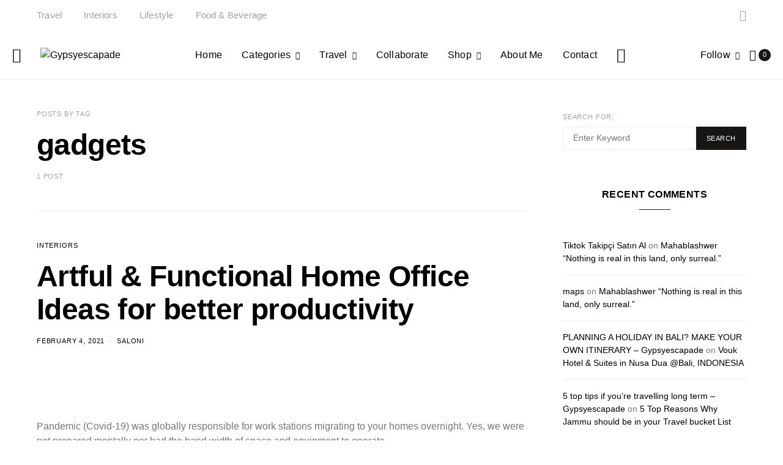

--- FILE ---
content_type: text/html; charset=UTF-8
request_url: https://gypsyescapade.com/tag/gadgets/
body_size: 38670
content:
<!DOCTYPE html>
<html lang="en-US">
<head>
	<meta charset="UTF-8">
	<meta name="viewport" content="width=device-width, initial-scale=1">
	<link rel="profile" href="http://gmpg.org/xfn/11">
		<title>gadgets &#8211; Gypsyescapade</title>
<meta name='robots' content='max-image-preview:large' />
<link rel='dns-prefetch' href='//pagead2.googlesyndication.com' />
<link rel="alternate" type="application/rss+xml" title="Gypsyescapade &raquo; Feed" href="https://gypsyescapade.com/feed/" />
<link rel="alternate" type="application/rss+xml" title="Gypsyescapade &raquo; Comments Feed" href="https://gypsyescapade.com/comments/feed/" />
<link rel="alternate" type="application/rss+xml" title="Gypsyescapade &raquo; gadgets Tag Feed" href="https://gypsyescapade.com/tag/gadgets/feed/" />
			<link rel="preload" href="https://gypsyescapade.com/wp-content/plugins/canvas/assets/fonts/canvas-icons.woff" as="font" type="font/woff" crossorigin>
						<link rel="preload" href="https://gypsyescapade.com/wp-content/plugins/powerkit/assets/fonts/powerkit-icons.woff" as="font" type="font/woff" crossorigin>
			<script>
window._wpemojiSettings = {"baseUrl":"https:\/\/s.w.org\/images\/core\/emoji\/15.0.3\/72x72\/","ext":".png","svgUrl":"https:\/\/s.w.org\/images\/core\/emoji\/15.0.3\/svg\/","svgExt":".svg","source":{"concatemoji":"https:\/\/gypsyescapade.com\/wp-includes\/js\/wp-emoji-release.min.js?ver=6.6.2"}};
/*! This file is auto-generated */
!function(i,n){var o,s,e;function c(e){try{var t={supportTests:e,timestamp:(new Date).valueOf()};sessionStorage.setItem(o,JSON.stringify(t))}catch(e){}}function p(e,t,n){e.clearRect(0,0,e.canvas.width,e.canvas.height),e.fillText(t,0,0);var t=new Uint32Array(e.getImageData(0,0,e.canvas.width,e.canvas.height).data),r=(e.clearRect(0,0,e.canvas.width,e.canvas.height),e.fillText(n,0,0),new Uint32Array(e.getImageData(0,0,e.canvas.width,e.canvas.height).data));return t.every(function(e,t){return e===r[t]})}function u(e,t,n){switch(t){case"flag":return n(e,"\ud83c\udff3\ufe0f\u200d\u26a7\ufe0f","\ud83c\udff3\ufe0f\u200b\u26a7\ufe0f")?!1:!n(e,"\ud83c\uddfa\ud83c\uddf3","\ud83c\uddfa\u200b\ud83c\uddf3")&&!n(e,"\ud83c\udff4\udb40\udc67\udb40\udc62\udb40\udc65\udb40\udc6e\udb40\udc67\udb40\udc7f","\ud83c\udff4\u200b\udb40\udc67\u200b\udb40\udc62\u200b\udb40\udc65\u200b\udb40\udc6e\u200b\udb40\udc67\u200b\udb40\udc7f");case"emoji":return!n(e,"\ud83d\udc26\u200d\u2b1b","\ud83d\udc26\u200b\u2b1b")}return!1}function f(e,t,n){var r="undefined"!=typeof WorkerGlobalScope&&self instanceof WorkerGlobalScope?new OffscreenCanvas(300,150):i.createElement("canvas"),a=r.getContext("2d",{willReadFrequently:!0}),o=(a.textBaseline="top",a.font="600 32px Arial",{});return e.forEach(function(e){o[e]=t(a,e,n)}),o}function t(e){var t=i.createElement("script");t.src=e,t.defer=!0,i.head.appendChild(t)}"undefined"!=typeof Promise&&(o="wpEmojiSettingsSupports",s=["flag","emoji"],n.supports={everything:!0,everythingExceptFlag:!0},e=new Promise(function(e){i.addEventListener("DOMContentLoaded",e,{once:!0})}),new Promise(function(t){var n=function(){try{var e=JSON.parse(sessionStorage.getItem(o));if("object"==typeof e&&"number"==typeof e.timestamp&&(new Date).valueOf()<e.timestamp+604800&&"object"==typeof e.supportTests)return e.supportTests}catch(e){}return null}();if(!n){if("undefined"!=typeof Worker&&"undefined"!=typeof OffscreenCanvas&&"undefined"!=typeof URL&&URL.createObjectURL&&"undefined"!=typeof Blob)try{var e="postMessage("+f.toString()+"("+[JSON.stringify(s),u.toString(),p.toString()].join(",")+"));",r=new Blob([e],{type:"text/javascript"}),a=new Worker(URL.createObjectURL(r),{name:"wpTestEmojiSupports"});return void(a.onmessage=function(e){c(n=e.data),a.terminate(),t(n)})}catch(e){}c(n=f(s,u,p))}t(n)}).then(function(e){for(var t in e)n.supports[t]=e[t],n.supports.everything=n.supports.everything&&n.supports[t],"flag"!==t&&(n.supports.everythingExceptFlag=n.supports.everythingExceptFlag&&n.supports[t]);n.supports.everythingExceptFlag=n.supports.everythingExceptFlag&&!n.supports.flag,n.DOMReady=!1,n.readyCallback=function(){n.DOMReady=!0}}).then(function(){return e}).then(function(){var e;n.supports.everything||(n.readyCallback(),(e=n.source||{}).concatemoji?t(e.concatemoji):e.wpemoji&&e.twemoji&&(t(e.twemoji),t(e.wpemoji)))}))}((window,document),window._wpemojiSettings);
</script>

<link rel='stylesheet' id='canvas-css' href='https://gypsyescapade.com/wp-content/plugins/canvas/assets/css/canvas.css?ver=2.1.8' media='all' />
<link rel='stylesheet' id='powerkit-css' href='https://gypsyescapade.com/wp-content/plugins/powerkit/assets/css/powerkit.css?ver=2.4.8' media='all' />
<style id='wp-emoji-styles-inline-css'>

	img.wp-smiley, img.emoji {
		display: inline !important;
		border: none !important;
		box-shadow: none !important;
		height: 1em !important;
		width: 1em !important;
		margin: 0 0.07em !important;
		vertical-align: -0.1em !important;
		background: none !important;
		padding: 0 !important;
	}
</style>
<link rel='stylesheet' id='wp-block-library-css' href='https://gypsyescapade.com/wp-includes/css/dist/block-library/style.min.css?ver=6.6.2' media='all' />
<link rel='stylesheet' id='wc-block-vendors-style-css' href='https://gypsyescapade.com/wp-content/plugins/woocommerce/packages/woocommerce-blocks/build/vendors-style.css?ver=4.4.3' media='all' />
<link rel='stylesheet' id='wc-block-style-css' href='https://gypsyescapade.com/wp-content/plugins/woocommerce/packages/woocommerce-blocks/build/style.css?ver=4.4.3' media='all' />
<link rel='stylesheet' id='canvas-block-alert-style-css' href='https://gypsyescapade.com/wp-content/plugins/canvas/components/basic-elements/block-alert/block.css?ver=1616779010' media='all' />
<link rel='stylesheet' id='canvas-block-progress-style-css' href='https://gypsyescapade.com/wp-content/plugins/canvas/components/basic-elements/block-progress/block.css?ver=1616779010' media='all' />
<link rel='stylesheet' id='canvas-block-collapsibles-style-css' href='https://gypsyescapade.com/wp-content/plugins/canvas/components/basic-elements/block-collapsibles/block.css?ver=1616779010' media='all' />
<link rel='stylesheet' id='canvas-block-tabs-style-css' href='https://gypsyescapade.com/wp-content/plugins/canvas/components/basic-elements/block-tabs/block.css?ver=1616779010' media='all' />
<link rel='stylesheet' id='canvas-block-section-heading-style-css' href='https://gypsyescapade.com/wp-content/plugins/canvas/components/basic-elements/block-section-heading/block.css?ver=1616779010' media='all' />
<link rel='stylesheet' id='canvas-block-row-style-css' href='https://gypsyescapade.com/wp-content/plugins/canvas/components/layout-blocks/block-row/block-row.css?ver=1616779010' media='all' />
<link rel='stylesheet' id='canvas-block-posts-style-css' href='https://gypsyescapade.com/wp-content/plugins/canvas/components/posts/block-posts/block-posts.css?ver=1616779010' media='all' />
<link rel='stylesheet' id='canvas-justified-gallery-block-style-css' href='https://gypsyescapade.com/wp-content/plugins/canvas/components/justified-gallery/block/block-justified-gallery.css?ver=1616779010' media='all' />
<link rel='stylesheet' id='canvas-slider-gallery-block-style-css' href='https://gypsyescapade.com/wp-content/plugins/canvas/components/slider-gallery/block/block-slider-gallery.css?ver=1616779010' media='all' />
<link rel='stylesheet' id='canvas-block-posts-sidebar-css' href='https://gypsyescapade.com/wp-content/plugins/canvas/components/posts/block-posts-sidebar/block-posts-sidebar.css?ver=1616779010' media='all' />
<link rel='stylesheet' id='csco-block-posts-sidebar-style-css' href='https://gypsyescapade.com/wp-content/themes/authentic/css/blocks/posts-sidebar.css?ver=1611193632' media='all' />
<link rel='stylesheet' id='csco-block-twitter-slider-style-css' href='https://gypsyescapade.com/wp-content/themes/authentic/css/blocks/twitter-slider.css?ver=1611193632' media='all' />
<link rel='stylesheet' id='csco-block-tiles-style-css' href='https://gypsyescapade.com/wp-content/themes/authentic/css/blocks/tiles.css?ver=1611193632' media='all' />
<link rel='stylesheet' id='csco-block-horizontal-tiles-style-css' href='https://gypsyescapade.com/wp-content/themes/authentic/css/blocks/horizontal-tiles.css?ver=1611193630' media='all' />
<link rel='stylesheet' id='csco-block-full-style-css' href='https://gypsyescapade.com/wp-content/themes/authentic/css/blocks/full.css?ver=1611193630' media='all' />
<link rel='stylesheet' id='csco-block-slider-style-css' href='https://gypsyescapade.com/wp-content/themes/authentic/css/blocks/slider.css?ver=1611193632' media='all' />
<link rel='stylesheet' id='csco-block-carousel-style-css' href='https://gypsyescapade.com/wp-content/themes/authentic/css/blocks/carousel.css?ver=1611193630' media='all' />
<link rel='stylesheet' id='csco-block-wide-style-css' href='https://gypsyescapade.com/wp-content/themes/authentic/css/blocks/wide.css?ver=1611193632' media='all' />
<link rel='stylesheet' id='csco-block-narrow-style-css' href='https://gypsyescapade.com/wp-content/themes/authentic/css/blocks/narrow.css?ver=1611193630' media='all' />
<style id='classic-theme-styles-inline-css'>
/*! This file is auto-generated */
.wp-block-button__link{color:#fff;background-color:#32373c;border-radius:9999px;box-shadow:none;text-decoration:none;padding:calc(.667em + 2px) calc(1.333em + 2px);font-size:1.125em}.wp-block-file__button{background:#32373c;color:#fff;text-decoration:none}
</style>
<style id='global-styles-inline-css'>
:root{--wp--preset--aspect-ratio--square: 1;--wp--preset--aspect-ratio--4-3: 4/3;--wp--preset--aspect-ratio--3-4: 3/4;--wp--preset--aspect-ratio--3-2: 3/2;--wp--preset--aspect-ratio--2-3: 2/3;--wp--preset--aspect-ratio--16-9: 16/9;--wp--preset--aspect-ratio--9-16: 9/16;--wp--preset--color--black: #000000;--wp--preset--color--cyan-bluish-gray: #abb8c3;--wp--preset--color--white: #ffffff;--wp--preset--color--pale-pink: #f78da7;--wp--preset--color--vivid-red: #cf2e2e;--wp--preset--color--luminous-vivid-orange: #ff6900;--wp--preset--color--luminous-vivid-amber: #fcb900;--wp--preset--color--light-green-cyan: #7bdcb5;--wp--preset--color--vivid-green-cyan: #00d084;--wp--preset--color--pale-cyan-blue: #8ed1fc;--wp--preset--color--vivid-cyan-blue: #0693e3;--wp--preset--color--vivid-purple: #9b51e0;--wp--preset--gradient--vivid-cyan-blue-to-vivid-purple: linear-gradient(135deg,rgba(6,147,227,1) 0%,rgb(155,81,224) 100%);--wp--preset--gradient--light-green-cyan-to-vivid-green-cyan: linear-gradient(135deg,rgb(122,220,180) 0%,rgb(0,208,130) 100%);--wp--preset--gradient--luminous-vivid-amber-to-luminous-vivid-orange: linear-gradient(135deg,rgba(252,185,0,1) 0%,rgba(255,105,0,1) 100%);--wp--preset--gradient--luminous-vivid-orange-to-vivid-red: linear-gradient(135deg,rgba(255,105,0,1) 0%,rgb(207,46,46) 100%);--wp--preset--gradient--very-light-gray-to-cyan-bluish-gray: linear-gradient(135deg,rgb(238,238,238) 0%,rgb(169,184,195) 100%);--wp--preset--gradient--cool-to-warm-spectrum: linear-gradient(135deg,rgb(74,234,220) 0%,rgb(151,120,209) 20%,rgb(207,42,186) 40%,rgb(238,44,130) 60%,rgb(251,105,98) 80%,rgb(254,248,76) 100%);--wp--preset--gradient--blush-light-purple: linear-gradient(135deg,rgb(255,206,236) 0%,rgb(152,150,240) 100%);--wp--preset--gradient--blush-bordeaux: linear-gradient(135deg,rgb(254,205,165) 0%,rgb(254,45,45) 50%,rgb(107,0,62) 100%);--wp--preset--gradient--luminous-dusk: linear-gradient(135deg,rgb(255,203,112) 0%,rgb(199,81,192) 50%,rgb(65,88,208) 100%);--wp--preset--gradient--pale-ocean: linear-gradient(135deg,rgb(255,245,203) 0%,rgb(182,227,212) 50%,rgb(51,167,181) 100%);--wp--preset--gradient--electric-grass: linear-gradient(135deg,rgb(202,248,128) 0%,rgb(113,206,126) 100%);--wp--preset--gradient--midnight: linear-gradient(135deg,rgb(2,3,129) 0%,rgb(40,116,252) 100%);--wp--preset--font-size--small: 13px;--wp--preset--font-size--medium: 20px;--wp--preset--font-size--large: 36px;--wp--preset--font-size--x-large: 42px;--wp--preset--spacing--20: 0.44rem;--wp--preset--spacing--30: 0.67rem;--wp--preset--spacing--40: 1rem;--wp--preset--spacing--50: 1.5rem;--wp--preset--spacing--60: 2.25rem;--wp--preset--spacing--70: 3.38rem;--wp--preset--spacing--80: 5.06rem;--wp--preset--shadow--natural: 6px 6px 9px rgba(0, 0, 0, 0.2);--wp--preset--shadow--deep: 12px 12px 50px rgba(0, 0, 0, 0.4);--wp--preset--shadow--sharp: 6px 6px 0px rgba(0, 0, 0, 0.2);--wp--preset--shadow--outlined: 6px 6px 0px -3px rgba(255, 255, 255, 1), 6px 6px rgba(0, 0, 0, 1);--wp--preset--shadow--crisp: 6px 6px 0px rgba(0, 0, 0, 1);}:where(.is-layout-flex){gap: 0.5em;}:where(.is-layout-grid){gap: 0.5em;}body .is-layout-flex{display: flex;}.is-layout-flex{flex-wrap: wrap;align-items: center;}.is-layout-flex > :is(*, div){margin: 0;}body .is-layout-grid{display: grid;}.is-layout-grid > :is(*, div){margin: 0;}:where(.wp-block-columns.is-layout-flex){gap: 2em;}:where(.wp-block-columns.is-layout-grid){gap: 2em;}:where(.wp-block-post-template.is-layout-flex){gap: 1.25em;}:where(.wp-block-post-template.is-layout-grid){gap: 1.25em;}.has-black-color{color: var(--wp--preset--color--black) !important;}.has-cyan-bluish-gray-color{color: var(--wp--preset--color--cyan-bluish-gray) !important;}.has-white-color{color: var(--wp--preset--color--white) !important;}.has-pale-pink-color{color: var(--wp--preset--color--pale-pink) !important;}.has-vivid-red-color{color: var(--wp--preset--color--vivid-red) !important;}.has-luminous-vivid-orange-color{color: var(--wp--preset--color--luminous-vivid-orange) !important;}.has-luminous-vivid-amber-color{color: var(--wp--preset--color--luminous-vivid-amber) !important;}.has-light-green-cyan-color{color: var(--wp--preset--color--light-green-cyan) !important;}.has-vivid-green-cyan-color{color: var(--wp--preset--color--vivid-green-cyan) !important;}.has-pale-cyan-blue-color{color: var(--wp--preset--color--pale-cyan-blue) !important;}.has-vivid-cyan-blue-color{color: var(--wp--preset--color--vivid-cyan-blue) !important;}.has-vivid-purple-color{color: var(--wp--preset--color--vivid-purple) !important;}.has-black-background-color{background-color: var(--wp--preset--color--black) !important;}.has-cyan-bluish-gray-background-color{background-color: var(--wp--preset--color--cyan-bluish-gray) !important;}.has-white-background-color{background-color: var(--wp--preset--color--white) !important;}.has-pale-pink-background-color{background-color: var(--wp--preset--color--pale-pink) !important;}.has-vivid-red-background-color{background-color: var(--wp--preset--color--vivid-red) !important;}.has-luminous-vivid-orange-background-color{background-color: var(--wp--preset--color--luminous-vivid-orange) !important;}.has-luminous-vivid-amber-background-color{background-color: var(--wp--preset--color--luminous-vivid-amber) !important;}.has-light-green-cyan-background-color{background-color: var(--wp--preset--color--light-green-cyan) !important;}.has-vivid-green-cyan-background-color{background-color: var(--wp--preset--color--vivid-green-cyan) !important;}.has-pale-cyan-blue-background-color{background-color: var(--wp--preset--color--pale-cyan-blue) !important;}.has-vivid-cyan-blue-background-color{background-color: var(--wp--preset--color--vivid-cyan-blue) !important;}.has-vivid-purple-background-color{background-color: var(--wp--preset--color--vivid-purple) !important;}.has-black-border-color{border-color: var(--wp--preset--color--black) !important;}.has-cyan-bluish-gray-border-color{border-color: var(--wp--preset--color--cyan-bluish-gray) !important;}.has-white-border-color{border-color: var(--wp--preset--color--white) !important;}.has-pale-pink-border-color{border-color: var(--wp--preset--color--pale-pink) !important;}.has-vivid-red-border-color{border-color: var(--wp--preset--color--vivid-red) !important;}.has-luminous-vivid-orange-border-color{border-color: var(--wp--preset--color--luminous-vivid-orange) !important;}.has-luminous-vivid-amber-border-color{border-color: var(--wp--preset--color--luminous-vivid-amber) !important;}.has-light-green-cyan-border-color{border-color: var(--wp--preset--color--light-green-cyan) !important;}.has-vivid-green-cyan-border-color{border-color: var(--wp--preset--color--vivid-green-cyan) !important;}.has-pale-cyan-blue-border-color{border-color: var(--wp--preset--color--pale-cyan-blue) !important;}.has-vivid-cyan-blue-border-color{border-color: var(--wp--preset--color--vivid-cyan-blue) !important;}.has-vivid-purple-border-color{border-color: var(--wp--preset--color--vivid-purple) !important;}.has-vivid-cyan-blue-to-vivid-purple-gradient-background{background: var(--wp--preset--gradient--vivid-cyan-blue-to-vivid-purple) !important;}.has-light-green-cyan-to-vivid-green-cyan-gradient-background{background: var(--wp--preset--gradient--light-green-cyan-to-vivid-green-cyan) !important;}.has-luminous-vivid-amber-to-luminous-vivid-orange-gradient-background{background: var(--wp--preset--gradient--luminous-vivid-amber-to-luminous-vivid-orange) !important;}.has-luminous-vivid-orange-to-vivid-red-gradient-background{background: var(--wp--preset--gradient--luminous-vivid-orange-to-vivid-red) !important;}.has-very-light-gray-to-cyan-bluish-gray-gradient-background{background: var(--wp--preset--gradient--very-light-gray-to-cyan-bluish-gray) !important;}.has-cool-to-warm-spectrum-gradient-background{background: var(--wp--preset--gradient--cool-to-warm-spectrum) !important;}.has-blush-light-purple-gradient-background{background: var(--wp--preset--gradient--blush-light-purple) !important;}.has-blush-bordeaux-gradient-background{background: var(--wp--preset--gradient--blush-bordeaux) !important;}.has-luminous-dusk-gradient-background{background: var(--wp--preset--gradient--luminous-dusk) !important;}.has-pale-ocean-gradient-background{background: var(--wp--preset--gradient--pale-ocean) !important;}.has-electric-grass-gradient-background{background: var(--wp--preset--gradient--electric-grass) !important;}.has-midnight-gradient-background{background: var(--wp--preset--gradient--midnight) !important;}.has-small-font-size{font-size: var(--wp--preset--font-size--small) !important;}.has-medium-font-size{font-size: var(--wp--preset--font-size--medium) !important;}.has-large-font-size{font-size: var(--wp--preset--font-size--large) !important;}.has-x-large-font-size{font-size: var(--wp--preset--font-size--x-large) !important;}
:where(.wp-block-post-template.is-layout-flex){gap: 1.25em;}:where(.wp-block-post-template.is-layout-grid){gap: 1.25em;}
:where(.wp-block-columns.is-layout-flex){gap: 2em;}:where(.wp-block-columns.is-layout-grid){gap: 2em;}
:root :where(.wp-block-pullquote){font-size: 1.5em;line-height: 1.6;}
</style>
<link rel='stylesheet' id='absolute-reviews-css' href='https://gypsyescapade.com/wp-content/plugins/absolute-reviews/public/css/absolute-reviews-public.css?ver=1.0.8' media='all' />
<link rel='stylesheet' id='advanced-popups-css' href='https://gypsyescapade.com/wp-content/plugins/advanced-popups/public/css/advanced-popups-public.css?ver=1.1.0' media='all' />
<link rel='stylesheet' id='canvas-block-heading-style-css' href='https://gypsyescapade.com/wp-content/plugins/canvas/components/content-formatting/block-heading/block.css?ver=1616779010' media='all' />
<link rel='stylesheet' id='canvas-block-list-style-css' href='https://gypsyescapade.com/wp-content/plugins/canvas/components/content-formatting/block-list/block.css?ver=1616779010' media='all' />
<link rel='stylesheet' id='canvas-block-paragraph-style-css' href='https://gypsyescapade.com/wp-content/plugins/canvas/components/content-formatting/block-paragraph/block.css?ver=1616779010' media='all' />
<link rel='stylesheet' id='canvas-block-separator-style-css' href='https://gypsyescapade.com/wp-content/plugins/canvas/components/content-formatting/block-separator/block.css?ver=1616779010' media='all' />
<link rel='stylesheet' id='canvas-block-group-style-css' href='https://gypsyescapade.com/wp-content/plugins/canvas/components/basic-elements/block-group/block.css?ver=1616779010' media='all' />
<link rel='stylesheet' id='canvas-block-cover-style-css' href='https://gypsyescapade.com/wp-content/plugins/canvas/components/basic-elements/block-cover/block.css?ver=1616779010' media='all' />
<link rel='stylesheet' id='contact-form-7-css' href='https://gypsyescapade.com/wp-content/plugins/contact-form-7/includes/css/styles.css?ver=5.4' media='all' />
<link rel='stylesheet' id='powerkit-author-box-css' href='https://gypsyescapade.com/wp-content/plugins/powerkit/modules/author-box/public/css/public-powerkit-author-box.css?ver=2.4.8' media='all' />
<link rel='stylesheet' id='powerkit-basic-elements-css' href='https://gypsyescapade.com/wp-content/plugins/powerkit/modules/basic-elements/public/css/public-powerkit-basic-elements.css?ver=2.4.8' media='screen' />
<link rel='stylesheet' id='powerkit-coming-soon-css' href='https://gypsyescapade.com/wp-content/plugins/powerkit/modules/coming-soon/public/css/public-powerkit-coming-soon.css?ver=2.4.8' media='all' />
<link rel='stylesheet' id='powerkit-content-formatting-css' href='https://gypsyescapade.com/wp-content/plugins/powerkit/modules/content-formatting/public/css/public-powerkit-content-formatting.css?ver=2.4.8' media='all' />
<link rel='stylesheet' id='powerkit-сontributors-css' href='https://gypsyescapade.com/wp-content/plugins/powerkit/modules/contributors/public/css/public-powerkit-contributors.css?ver=2.4.8' media='all' />
<link rel='stylesheet' id='powerkit-facebook-css' href='https://gypsyescapade.com/wp-content/plugins/powerkit/modules/facebook/public/css/public-powerkit-facebook.css?ver=2.4.8' media='all' />
<link rel='stylesheet' id='powerkit-featured-categories-css' href='https://gypsyescapade.com/wp-content/plugins/powerkit/modules/featured-categories/public/css/public-powerkit-featured-categories.css?ver=2.4.8' media='all' />
<link rel='stylesheet' id='powerkit-inline-posts-css' href='https://gypsyescapade.com/wp-content/plugins/powerkit/modules/inline-posts/public/css/public-powerkit-inline-posts.css?ver=2.4.8' media='all' />
<link rel='stylesheet' id='powerkit-instagram-css' href='https://gypsyescapade.com/wp-content/plugins/powerkit/modules/instagram/public/css/public-powerkit-instagram.css?ver=2.4.8' media='all' />
<link rel='stylesheet' id='powerkit-justified-gallery-css' href='https://gypsyescapade.com/wp-content/plugins/powerkit/modules/justified-gallery/public/css/public-powerkit-justified-gallery.css?ver=2.4.8' media='all' />
<link rel='stylesheet' id='magnific-popup-css' href='https://gypsyescapade.com/wp-content/plugins/powerkit/modules/lightbox/public/css/public-magnific-popup.css?ver=2.4.8' media='all' />
<link rel='stylesheet' id='powerkit-lightbox-css' href='https://gypsyescapade.com/wp-content/plugins/powerkit/modules/lightbox/public/css/public-powerkit-lightbox.css?ver=2.4.8' media='all' />
<link rel='stylesheet' id='powerkit-opt-in-forms-css' href='https://gypsyescapade.com/wp-content/plugins/powerkit/modules/opt-in-forms/public/css/public-powerkit-opt-in-forms.css?ver=2.4.8' media='all' />
<link rel='stylesheet' id='powerkit-pinterest-css' href='https://gypsyescapade.com/wp-content/plugins/powerkit/modules/pinterest/public/css/public-powerkit-pinterest.css?ver=2.4.8' media='all' />
<link rel='stylesheet' id='powerkit-scroll-to-top-css' href='https://gypsyescapade.com/wp-content/plugins/powerkit/modules/scroll-to-top/public/css/public-powerkit-scroll-to-top.css?ver=2.4.8' media='all' />
<link rel='stylesheet' id='powerkit-share-buttons-css' href='https://gypsyescapade.com/wp-content/plugins/powerkit/modules/share-buttons/public/css/public-powerkit-share-buttons.css?ver=2.4.8' media='all' />
<link rel='stylesheet' id='powerkit-social-links-css' href='https://gypsyescapade.com/wp-content/plugins/powerkit/modules/social-links/public/css/public-powerkit-social-links.css?ver=2.4.8' media='all' />
<link rel='stylesheet' id='powerkit-twitter-css' href='https://gypsyescapade.com/wp-content/plugins/powerkit/modules/twitter/public/css/public-powerkit-twitter.css?ver=2.4.8' media='all' />
<link rel='stylesheet' id='powerkit-widget-about-css' href='https://gypsyescapade.com/wp-content/plugins/powerkit/modules/widget-about/public/css/public-powerkit-widget-about.css?ver=2.4.8' media='all' />
<link rel='stylesheet' id='woocommerce-layout-css' href='https://gypsyescapade.com/wp-content/plugins/woocommerce/assets/css/woocommerce-layout.css?ver=5.1.0' media='all' />
<link rel='stylesheet' id='woocommerce-smallscreen-css' href='https://gypsyescapade.com/wp-content/plugins/woocommerce/assets/css/woocommerce-smallscreen.css?ver=5.1.0' media='only screen and (max-width: 768px)' />
<link rel='stylesheet' id='woocommerce-general-css' href='https://gypsyescapade.com/wp-content/plugins/woocommerce/assets/css/woocommerce.css?ver=5.1.0' media='all' />
<style id='woocommerce-inline-inline-css'>
.woocommerce form .form-row .required { visibility: visible; }
</style>
<link rel='stylesheet' id='csco_css_wc-css' href='https://gypsyescapade.com/wp-content/themes/authentic/css/woocommerce.css?ver=6.2.5' media='all' />
<link rel='stylesheet' id='csco-styles-css' href='https://gypsyescapade.com/wp-content/themes/authentic/style.css?ver=6.2.5' media='all' />
<link rel='stylesheet' id='searchwp-live-search-css' href='https://gypsyescapade.com/wp-content/plugins/searchwp-live-ajax-search/assets/styles/style.css?ver=1.6.1' media='all' />
<script src="https://gypsyescapade.com/wp-includes/js/jquery/jquery.min.js?ver=3.7.1" id="jquery-core-js"></script>
<script src="https://gypsyescapade.com/wp-includes/js/jquery/jquery-migrate.min.js?ver=3.4.1" id="jquery-migrate-js"></script>
<script src="https://gypsyescapade.com/wp-content/plugins/advanced-popups/public/js/advanced-popups-public.js?ver=1.1.0" id="advanced-popups-js"></script>
<script src="//pagead2.googlesyndication.com/pagead/js/adsbygoogle.js?ver=6.6.2" id="csco_adsense-js"></script>
<link rel="https://api.w.org/" href="https://gypsyescapade.com/wp-json/" /><link rel="alternate" title="JSON" type="application/json" href="https://gypsyescapade.com/wp-json/wp/v2/tags/1120" /><link rel="EditURI" type="application/rsd+xml" title="RSD" href="https://gypsyescapade.com/xmlrpc.php?rsd" />
<meta name="generator" content="WordPress 6.6.2" />
<meta name="generator" content="WooCommerce 5.1.0" />
		<link rel="preload" href="https://gypsyescapade.com/wp-content/plugins/absolute-reviews/fonts/absolute-reviews-icons.woff" as="font" type="font/woff" crossorigin>
				<link rel="preload" href="https://gypsyescapade.com/wp-content/plugins/advanced-popups/fonts/advanced-popups-icons.woff" as="font" type="font/woff" crossorigin>
		
<style type="text/css" media="all" id="canvas-blocks-dynamic-styles">

</style>
<meta name="generator" content="Site Kit by Google 1.28.0" />
<script type="text/javascript">
	var _swaMa=["1133219518"];"undefined"==typeof sw&&!function(e,s,a){function t(){for(;o[0]&&"loaded"==o[0][d];)i=o.shift(),i[w]=!c.parentNode.insertBefore(i,c)}for(var r,n,i,o=[],c=e.scripts[0],w="onreadystatechange",d="readyState";r=a.shift();)n=e.createElement(s),"async"in c?(n.async=!1,e.head.appendChild(n)):c[d]?(o.push(n),n[w]=t):e.write("<"+s+' src="'+r+'" defer></'+s+">"),n.src=r}(document,"script",["//analytics.sitewit.com/v3/"+_swaMa[0]+"/sw.js"]);
</script>
	<noscript><style>.woocommerce-product-gallery{ opacity: 1 !important; }</style></noscript>
	<style>.recentcomments a{display:inline !important;padding:0 !important;margin:0 !important;}</style>		<style id="wp-custom-css">
			@media (min-width: 760px) {
	.main-content .entry-content > *,
	.main-content .entry-content .wp-block-column > *,
	.main-content .entry-content .wp-block-group__inner-container > *,
	.main-content .entry-content .wp-block-cover__inner-container > *,
	.main-content .entry-content .wp-block-media-text__content > *,
	.main-content .entry-content .cnvs-block-column-inner > div > *,
	.main-content .entry-content .cnvs-block-section-content-inner > *,
	.main-content .entry-content .cnvs-block-section-sidebar-inner > *,
	.main-content .entry-summary > *,
	.main-content .entry-summary .wp-block-column > *,
	.main-content .entry-summary .wp-block-group__inner-container > *,
	.main-content .entry-summary .wp-block-cover__inner-container > *,
	.main-content .entry-summary .wp-block-media-text__content > *,
	.main-content .entry-summary .cnvs-block-column-inner > div > *,
	.main-content .entry-summary .cnvs-block-section-content-inner > *,
	.main-content .entry-summary .cnvs-block-section-sidebar-inner > * {
		text-align: justify;
		margin-top: 25px;
    margin-bottom: 25px;
	}
}		</style>
		<style id="kirki-inline-styles">body, .offcanvas, #search, input[type=search], input[type=text], input[type=number], input[type=email], input[type=tel], input[type=password], textarea, .form-control, .pk-card, .pagination-content, .adp-popup-type-content .adp-popup-container{background-color:#ffffff;}.entry-content .pk-block-bg-inverse, .pk-dropcap-bg-inverse:first-letter, .entry-content .has-drop-cap.is-cnvs-dropcap-bg-dark:first-letter{color:#ffffff!important;}.woocommerce.widget_product_search input[type="search"].search-field{background-color:#ffffff;color:#777777;font-family:-apple-system, BlinkMacSystemFont, "Segoe UI", Roboto, Oxygen-Sans, Ubuntu, Cantarell, "Helvetica Neue", sans-serif;font-size:1rem;font-weight:400;letter-spacing:0px;}.woocommerce div.product .woocommerce-tabs ul.tabs li.active a{border-bottom-color:#ffffff;border-left-color:#EEEEEE;border-right-color:#EEEEEE;}body, input[type=search], input[type=text], input[type=number], input[type=email], input[type=tel], input[type=password], textarea, .abr-reviews-posts .abr-review-meta{color:#777777;}blockquote cite, figcaption, .wp-caption-text, .wp-block-gallery .blocks-gallery-item figcaption, .wp-block-image figcaption, .wp-block-audio figcaption, .wp-block-embed figcaption, .wp-block-pullquote cite, .wp-block-pullquote footer, .wp-block-pullquote .wp-block-pullquote__citation, .wp-block-quote cite, label, .text-small, .comment-metadata, .logged-in-as, .post-categories, .post-count, .product-count, .post-meta, .entry-content figcaption, .post-media figcaption, .post-tags, .sub-title, .tagcloud, .timestamp, #wp-calendar caption, .comment-metadata a, .comment-metadata, .widget_rss ul li cite, .widget_rss ul li .rss-date, .pk-widget-about .pk-about-small, .pk-share-buttons-total .pk-share-buttons-count, .pk-share-buttons-post-loop .pk-share-buttons-count, .pk-share-buttons-block-posts .pk-share-buttons-count, .pk-share-buttons-post-sidebar .pk-share-buttons-count, .pk-share-buttons-post-loop .pk-share-buttons-link:hover .pk-share-buttons-count, .pk-share-buttons-block-posts .pk-share-buttons-link:hover .pk-share-buttons-count, .pk-share-buttons-post-sidebar .pk-share-buttons-link:hover .pk-share-buttons-count, .title-share, .pk-social-links-template-default .pk-social-links-label, .pk-social-links-wrap .pk-social-links-label, .pk-color-secondary, .pk-twitter-default .pk-twitter-tweet:before, .cs-meet-team .pk-social-links-link, .abr-post-review .abr-review-score .abr-review-subtext .abr-data-label{color:#a3a3a3;}.owl-dot span, .abr-post-review .abr-review-score .abr-review-subtext .abr-data-info{background-color:#a3a3a3;}.woocommerce ul.products li.product .price, .woocommerce .widget_price_filter .price_slider_amount, .woocommerce ul.cart_list li .reviewer, .woocommerce ul.product_list_widget li .reviewer, .woocommerce .woocommerce-result-count, .woocommerce .product_meta, .woocommerce div.product p.price del,.woocommerce div.product span.price del, .woocommerce .woocommerce-review-link, .woocommerce-review__published-date, .woocommerce table.shop_table th, .woocommerce table.shop_table_responsive tr td::before, .woocommerce-page table.shop_table_responsive tr td::before{color:#a3a3a3;}.entry-content p > code, a, #search .close, .button-link, .pk-share-buttons-total .pk-share-buttons-label, .pk-share-buttons-total .pk-share-buttons-title, .pk-social-links-wrap .pk-social-links-count, .pk-nav-tabs .pk-nav-link, .pk-nav-tabs .pk-nav-link.pk-active, .pk-tabs .pk-nav-pills .pk-nav-link, .pk-block-social-links .pk-social-links-link, .pk-block-social-links .pk-social-links-title, .pk-social-links-scheme-light .pk-social-links-link, .pk-social-links-scheme-light .pk-social-links-title, .pk-social-links-scheme-bold .pk-social-links-title, .pk-social-links-scheme-bold-rounded .pk-social-links-title, .pk-share-buttons-scheme-default .pk-share-buttons-link, .pk-share-buttons-after-post.pk-share-buttons-scheme-default .pk-share-buttons-link:not(:hover), .pk-share-buttons-before-post.pk-share-buttons-scheme-default .pk-share-buttons-link:not(:hover), .pk-toc ol > li:before, ol.pk-list-styled > li:before, h2.pk-heading-numbered:before, .pk-card-header a, .pk-twitter-info a, .pk-instagram-username a, .pk-social-links-template-default .pk-social-links-link, .pk-widget-contributors .pk-social-links-link, .cs-list-articles > li > a, .pk-block-contributors .author-name a, .edit-post-visual-editor.editor-styles-wrapper .pk-author-posts-single a, .pk-twitter-content a, .pk-block-author .pk-widget-author-container:not(.pk-bg-overlay) .pk-author-title a, .pk-share-buttons-scheme-simple-light .pk-share-buttons-link, .pk-share-buttons-scheme-simple-light .pk-share-buttons-count, .is-style-pk-share-buttons-simple-light .pk-share-buttons-link, .is-style-pk-share-buttons-simple-light .pk-share-buttons-link .pk-share-buttons-count, .is-style-pk-share-buttons-default .pk-share-buttons-link:not(hover), ol.is-style-cnvs-list-styled > li:before, h2.is-style-cnvs-heading-numbered:before, .cnvs-block-collapsible .cnvs-block-collapsible-title h6 a{color:#000000;}.owl-dot.active span{background-color:#000000;}.woocommerce ul.products li.product .price ins, .woocommerce .widget_layered_nav ul li.chosen a:before, .woocommerce div.product p.price, .woocommerce div.product span.price, .woocommerce .quantity-controls input, .woocommerce .woocommerce-review-link:hover, .woocommerce div.product .woocommerce-tabs ul.tabs li a, .woocommerce p.stars a:hover, .woocommerce .order-total .amount{color:#000000;}.woocommerce a.remove{color:#000000!important;}a:hover, .button-link:hover, #search .close:hover, .pk-social-links-scheme-light:not(.pk-social-links-scheme-light-bg) .pk-social-links-link:hover .pk-social-links-title, .is-style-pk-social-links-bold .pk-social-links-link:hover .pk-social-links-title, .pk-social-links-scheme-bold .pk-social-links-link:hover .pk-social-links-title, .is-style-pk-social-links-bold-rounded .pk-social-links-link:hover .pk-social-links-title, .pk-social-links-scheme-bold-rounded .pk-social-links-link:hover .pk-social-links-title, .pk-nav-tabs .pk-nav-link:not(.pk-active):focus, .pk-nav-tabs .pk-nav-link:not(.pk-active):hover, .pk-card-header a:hover, .pk-twitter-info a:hover, .pk-instagram-username a:hover, .pk-widget-contributors .pk-social-links-link:hover, .cs-list-articles > li > a:hover, .pk-block-contributors .author-name a:hover, .edit-post-visual-editor.editor-styles-wrapper .pk-author-posts-single a:hover, .pk-twitter-content a:hover, .pk-block-author .pk-widget-author-container:not(.pk-bg-overlay) .pk-author-title a:hover, .cnvs-block-collapsible .cnvs-block-collapsible-title h6 a:hover{color:#A0A0A0;}.woocommerce .widget_layered_nav ul li.chosen a:hover:before, .woocommerce p.stars a, .woocommerce .woocommerce-MyAccount-navigation-link.is-active a{color:#A0A0A0;}.wp-block-separator{color:#EEEEEE;}hr, .wp-block-separator:not(.is-style-dots), .wp-block-pullquote:not([style*="border-color"]), .entry-content .table-bordered th, .entry-content .table-bordered td, section.widget .widget-wrap, .form-control, input[type=search], input[type=text], input[type=number], input[type=email], input[type=tel], input[type=password], textarea, select, .pk-collapsibles .pk-card, .post-archive .archive-compact .post-masonry, .post-archive .archive-compact .post-grid, .post-archive .archive-compact.archive-masonry section.widget, .post-archive .archive-compact.archive-grid section.widget, .archive-list section.widget .widget-wrap, .archive-standard section.widget .widget-wrap, .sidebar-offcanvas .widget, .pk-nav-tabs .pk-nav-link, .pk-collapsibles .pk-card + .pk-card, .cnvs-block-tabs .cnvs-block-tabs-buttons .cnvs-block-tabs-button a, .cnvs-block-collapsibles .cnvs-block-collapsible, .abr-reviews-posts .abr-post-item{border-color:#EEEEEE;}hr, .entry-content table th, .entry-content table td, .entry-content table tbody + tbody, .header-enabled .navbar-primary:not(.sticky-nav-slide) .navbar, .navigation.comment-navigation, .site-main > article > .post-author, .post-main .post-author, .comment-body + .comment-respond, .comment-list + .comment-respond, .comment-list article, .comment-list .pingback, .comment-list .trackback, .post-standard:not(.post-featured) + .post-standard:not(.post-featured), .archive-first + .archive-list, .single .section-carousel, .widget_nav_menu .menu > .menu-item:not(:first-child), .widget_pages li:not(:first-child) a, .widget_meta li:not(:first-child) a, .widget_categories > ul > li:not(:first-child), .widget_archive > ul > li:not(:first-child), .widget_categories .widget-wrap > ul > li:not(:first-child), .widget_archive .widget-wrap > ul > li:not(:first-child), .widget_recent_comments li:not(:first-child), .widget_recent_entries li:not(:first-child), #wp-calendar tbody td, .navigation.pagination, .navigation.pagination + .post-tags, .fb-comments, .post-tags, .page-header-simple .page-header + .post-archive, .section-grid + .site-content > .cs-container:before, .archive-pagination:not(:empty), .post-list:not(.post-featured) + .post-list:not(.post-featured), .post-list + .post, .post + .post-list, .cs-meet-team .cs-author .cs-author-posts, .pk-widget-contributors .pk-author-item, .pk-toc:not(:first-child), .pk-inline-posts:not(:first-child), .cnvs-block-toc:not(:first-child){border-top-color:#EEEEEE;}.entry-content thead th, .navbar-primary:not(.sticky-nav-slide) .navbar, .sticky-nav-slide, .topbar, .navbar-offcanvas, .navigation.comment-navigation, .widget_rss ul li, .searchwp-live-search-results.searchwp-live-search-results-showing .searchwp-live-search-result:not(:last-child) a, .pk-separator, .pk-toc:not(:last-child), .pk-inline-posts:not(:last-child), .cnvs-block-tabs.cnvs-block-tabs-vertical .cnvs-block-tabs-buttons .cnvs-block-tabs-button-active a, .cnvs-block-toc:not(:last-child){border-bottom-color:#EEEEEE;}.pk-nav-tabs .pk-nav-link:not(.pk-active):focus, .pk-nav-tabs .pk-nav-link:not(.pk-active):hover{background-color:#EEEEEE;}.wp-block-separator.is-style-dots:before{color:#EEEEEE;}.woocommerce.widget_product_search input[type="search"].search-field, .woocommerce .cart-collaterals .cart_totals, .woocommerce form.checkout_coupon, .woocommerce form.login, .woocommerce form.register, .select2-container--default .select2-selection--single, .select2-dropdown, .woocommerce form .form-row.woocommerce-validated .select2-container, .woocommerce form .form-row.woocommerce-validated input.input-text, .woocommerce form .form-row.woocommerce-validated select, .woocommerce table.woocommerce-checkout-review-order-table, #add_payment_method #payment, .woocommerce-cart #payment, .woocommerce-checkout #payment, #add_payment_method table.cart td.actions .coupon .input-text, .woocommerce-cart table.cart td.actions .coupon .input-text, .woocommerce-checkout table.cart td.actions .coupon .input-text, .woocommerce table.woocommerce-table--order-details, .woocommerce .woocommerce-MyAccount-navigation ul{border-color:#EEEEEE;}.woocommerce .widget_shopping_cart .total, .woocommerce.widget_shopping_cart .total, .wc-block-product-categories > ul > li:not(:first-child), .widget_product_categories > ul > li:not(:first-child), .woocommerce .widget_layered_nav > ul > li:not(:first-child), .woocommerce .product_meta, .pk-nav-tabs .pk-nav-link.pk-active, .woocommerce div.product .woocommerce-tabs ul.tabs li.active a, .woocommerce #review_form, .woocommerce table.shop_table td, #add_payment_method .cart-collaterals .cart_totals tr td, #add_payment_method .cart-collaterals .cart_totals tr th, .woocommerce-cart .cart-collaterals .cart_totals tr td, .woocommerce-cart .cart-collaterals .cart_totals tr th, .woocommerce-checkout .cart-collaterals .cart_totals tr td, .woocommerce-checkout .cart-collaterals .cart_totals tr th, .woocommerce table.shop_table tbody th, .woocommerce table.shop_table tfoot td, .woocommerce table.shop_table tfoot th{border-top-color:#EEEEEE;}.woocommerce div.product .woocommerce-tabs ul.tabs{border-bottom-color:#EEEEEE;}.woocommerce .widget_price_filter .price_slider_wrapper .ui-widget-content{background-color:#EEEEEE;}.woocommerce .star-rating:before{color:#EEEEEE;}.entry-content p > code, .site-main .pk-subscribe-form-wrap, .post-comments, .archive-list .pk-subscribe-form-wrap, .archive-full .pk-subscribe-form-wrap, .entry-content .pk-dropcap-bg-inverse:first-letter, .entry-content .pk-dropcap-bg-light:first-letter, .entry-content .pk-block-bg-inverse, .entry-content .pk-block-bg-light, .basic_mailchimp_widget, .pk-twitter-slider, .pk-card-header, .pk-share-buttons-after-post.pk-share-buttons-scheme-default .pk-share-buttons-link, .pk-share-buttons-before-post.pk-share-buttons-scheme-default .pk-share-buttons-link, .pk-toc ol > li:before, ol.pk-list-styled > li:before, .pk-social-links-scheme-light-bg .pk-social-links-link, .is-style-pk-social-links-light-bg .pk-social-links-link, h2.pk-heading-numbered:before, .entry-content .table-bordered th, .entry-content .table-striped tbody tr:nth-of-type(odd), .wp-block-code, .wp-block-verse, .wp-block-preformatted, .is-style-pk-share-buttons-default .pk-share-buttons-link:not(hover), .is-style-pk-share-buttons-bold .pk-share-buttons-link, .cnvs-block-twitter-layout-slider, .entry-content .has-drop-cap:first-letter, ol.is-style-cnvs-list-styled > li:before, h2.is-style-cnvs-heading-numbered:before, .wp-block-group.is-style-cnvs-block-bg-light{background-color:#F8F8F8;}.cnvs-block-collapsible-title{background-color:#F8F8F8;}div.quantity input, .woocommerce-error, .woocommerce-info, .woocommerce-message, .progress, .woocommerce div.product .woocommerce-tabs ul.tabs li:not(.active) a:hover, .woocommerce table.shop_attributes tr:nth-child(even) td, .woocommerce table.shop_attributes tr:nth-child(even) th, .woocommerce .woocommerce-Reviews #comments, .woocommerce #review_form_wrapper, #add_payment_method #payment div.form-row, .woocommerce-cart #payment div.form-row, .woocommerce-checkout #payment div.form-row{background-color:#F8F8F8;}h1, h2, h3, h4, h5, h6, .comment .fn, #search input[type="search"], .entry-content .table-bordered th, .wp-block-table td strong, .abr-post-review .abr-review-name, .abr-post-review .abr-review-text, .abr-reviews-posts .abr-review-number{color:#000000;}#search input[type="search"]:-ms-input-placeholder{color:#000000;}#search input[type="search"]:-moz-placeholder{color:#000000;}#search input[type="search"]::-webkit-input-placeholder{color:#000000;}.woocommerce .widget_shopping_cart .total strong, .woocommerce.widget_shopping_cart .total strong, .woocommerce .widget_shopping_cart .total .amount, .woocommerce.widget_shopping_cart .total .amount, .woocommerce-review__author, .comment-reply-title, #ship-to-different-address > label{color:#000000;}h1 a, h2 a, h3 a, h4 a, h5 a, h6 a, .comment .fn a, .cnvs-block-posts-sidebar:not(.cnvs-block-posts-sidebar-slider) .entry-title a, .pk-widget-posts:not(.pk-widget-posts-template-slider) .entry-title a{color:#000000;}h1 a:hover, h2 a:hover, h3 a:hover, h4 a:hover, h5 a:hover, h6 a:hover, .comment .fn a:hover, .cnvs-block-posts-sidebar:not(.cnvs-block-posts-sidebar-slider) .entry-title a:hover, .pk-widget-posts:not(.pk-widget-posts-template-slider) .entry-title a:hover{color:#A0A0A0;}.wp-block-button .wp-block-button__link:not(.has-background), .button-primary, .overlay-inner a.button-primary, .header-light .button-primary, .wp-block-search .wp-block-search__button, .post-number, .post-pagination .post-more .button, .pk-button-primary, .pk-author-button, .pk-about-button, .pk-instagram-follow, .pk-twitter-follow, .pk-subscribe-submit, .pk-badge-primary, .pk-featured-categories-vertical-list .pk-featured-count, .adp-button-primary{color:#ffffff;}.pk-pin-it{color:#ffffff!important;}.woocommerce #respond input#submit, .woocommerce a.button, .woocommerce button.button, .woocommerce input.button, .woocommerce #respond input#submit.alt, .woocommerce a.button.alt, .woocommerce button.button.alt, .woocommerce input.button.alt, .woocommerce #respond input#submit.alt:hover, .woocommerce a.button.alt:hover, .woocommerce button.button.alt:hover, .woocommerce input.button.alt:hover, .woocommerce span.onsale, .header-cart .cart-quantity, .woocommerce.widget_product_search input[type=submit], .product-thumbnail .added_to_cart, .woocommerce a.remove:hover, .select2-container--default .select2-results__option--highlighted[aria-selected], .woocommerce.widget_product_search button{color:#ffffff;}.wp-block-button .wp-block-button__link:not(.has-background):hover, .button-primary:hover, .button-primary:active, .button-primary:focus, .button-primary:not([disabled]):not(.disabled).active, .button-primary:not([disabled]):not(.disabled):active, .overlay-inner a.button-primary:hover, .overlay-inner a.button-primary:active, .overlay-inner a.button-primary:focus, .overlay-inner a.button-primary:not([disabled]):not(.disabled).active, .overlay-inner a.button-primary:not([disabled]):not(.disabled):active, .header-light .button-primary:hover, .header-light .button-primary:active, .header-light .button-primary:focus, .header-light .button-primary:not([disabled]):not(.disabled).active, .header-light .button-primary:not([disabled]):not(.disabled):active, .wp-block-search .wp-block-search__button:hover, .post-pagination .post-more .button:hover, .pk-button-primary:not(:disabled):not(.disabled):active, .pk-button-primary:focus, .pk-button-primary:hover, .pk-button-primary:focus, .pk-button-primary:active, .pk-author-button:hover, .pk-about-button:hover, .pk-instagram-follow:hover, .pk-twitter-follow:hover, .pk-subscribe-submit:hover, .adp-button-primary:hover, .adp-button-primary:focus{color:#ffffff;}.pk-pin-it:hover{color:#ffffff!important;background-color:#0a0a0a!important;}.woocommerce #respond input#submit:hover, .woocommerce a.button:hover, .woocommerce button.button:hover, .woocommerce input.button:hover, .header-cart:hover .cart-quantity, .post-tags a:focus, .post-tags a:hover, .woocommerce.widget_product_search input[type=submit]:hover, .product-thumbnail .added_to_cart:hover, .woocommerce.widget_product_search button:hover{color:#ffffff;}.wp-block-button .wp-block-button__link:not(.has-background), .button-primary, .overlay-inner a.button-primary, .header-light .button-primary, .wp-block-search .wp-block-search__button, .post-number, .pk-tabs .pk-nav-pills .pk-nav-link.pk-active, .pk-tabs .pk-nav-pills .pk-nav-link.pk-active:focus, .pk-tabs .pk-nav-pills .pk-tabs .pk-nav-pills .pk-nav-link.pk-active:hover, .pk-button-primary, .pk-author-button, .pk-about-button, .pk-instagram-follow, .pk-twitter-follow, .pk-subscribe-submit, .pk-badge-primary, .pk-featured-categories-vertical-list .pk-featured-count, .cnvs-block-tabs.is-style-cnvs-block-tabs-pills .cnvs-block-tabs-buttons .cnvs-block-tabs-button.cnvs-block-tabs-button-active a, .cnvs-block-tabs.is-style-cnvs-block-tabs-pills .cnvs-block-tabs-buttons .cnvs-block-tabs-button.cnvs-block-tabs-button-active a:focus, .cnvs-block-tabs.is-style-cnvs-block-tabs-pills .cnvs-block-tabs-buttons .cnvs-block-tabs-button.cnvs-block-tabs-button-active a:hover, .adp-button-primary{background-color:#181615;}.pk-bg-primary, .pk-pin-it{background-color:#181615!important;}.woocommerce #respond input#submit, .woocommerce a.button, .woocommerce button.button, .woocommerce input.button, .woocommerce span.onsale, .header-cart .cart-quantity, .woocommerce .widget_price_filter .ui-slider .ui-slider-handle, .woocommerce .widget_price_filter .ui-slider .ui-slider-range, .woocommerce.widget_product_search input[type=submit], .product-thumbnail .added_to_cart, .woocommerce #respond input#submit.alt, .woocommerce a.button.alt, .woocommerce button.button.alt, .woocommerce input.button.alt, .woocommerce a.remove:hover, .select2-container--default .select2-results__option--highlighted[aria-selected], .woocommerce.widget_product_search button{background-color:#181615;}.woocommerce .star-rating span:before{color:#181615;}.post-tags a:focus, .post-tags a:hover, .tagcloud a:focus, .tagcloud a:hover, .wp-block-button .wp-block-button__link:not(.has-background):hover, .button-primary:hover, .button-primary:active, .button-primary:focus, .button-primary:not([disabled]):not(.disabled).active, .button-primary:not([disabled]):not(.disabled):active, .overlay-inner a.button-primary:hover, .overlay-inner a.button-primary:active, .overlay-inner a.button-primary:focus, .overlay-inner a.button-primary:not([disabled]):not(.disabled).active, .overlay-inner a.button-primary:not([disabled]):not(.disabled):active, .header-light .button-primary:hover, .header-light .button-primary:active, .header-light .button-primary:focus, .header-light .button-primary:not([disabled]):not(.disabled).active, .header-light .button-primary:not([disabled]):not(.disabled):active, .wp-block-search .wp-block-search__button:hover, .pk-button-primary:not(:disabled):not(.disabled):active, .pk-button-primary:hover, .pk-button-primary:active, .pk-button-primary:focus, .pk-author-button:hover, .pk-about-button:hover, .pk-instagram-follow:hover, .pk-twitter-follow:hover, .pk-subscribe-submit:hover, .adp-button-primary:hover, .adp-button-primary:focus{background-color:#0a0a0a;}.woocommerce #respond input#submit:hover, .woocommerce a.button:hover, .woocommerce button.button:hover, .woocommerce input.button:hover, .header-cart:hover .cart-quantity, .woocommerce.widget_product_search input[type=submit]:hover, .product-thumbnail .added_to_cart:hover, .woocommerce #respond input#submit.alt:hover, .woocommerce a.button.alt:hover, .woocommerce button.button.alt:hover, .woocommerce input.button.alt:hover, .woocommerce.widget_product_search button:hover{background-color:#0a0a0a;}.button-secondary, .pk-button-secondary{color:#A0A0A0!important;background-color:#EEEEEE;}.woocommerce #respond input#submit.disabled, .woocommerce #respond input#submit:disabled, .woocommerce a.button.disabled, .woocommerce a.button:disabled, .woocommerce button.button.disabled, .woocommerce button.button:disabled, .woocommerce input.button.disabled, .woocommerce input.button:disabled, .woocommerce.widget_product_search input[type=submit].disabled, .woocommerce.widget_product_search input[type=submit]:disabled, .woocommerce .added_to_cart.disabled, .woocommerce .added_to_cart:disabled, .woocommerce #respond input#submit.alt.disabled, .woocommerce #respond input#submit.alt.disabled:hover, .woocommerce #respond input#submit.alt:disabled, .woocommerce #respond input#submit.alt:disabled:hover, .woocommerce #respond input#submit.alt:disabled[disabled], .woocommerce #respond input#submit.alt:disabled[disabled]:hover, .woocommerce a.button.alt.disabled, .woocommerce a.button.alt.disabled:hover, .woocommerce a.button.alt:disabled, .woocommerce a.button.alt:disabled:hover, .woocommerce a.button.alt:disabled[disabled], .woocommerce a.button.alt:disabled[disabled]:hover, .woocommerce button.button.alt.disabled, .woocommerce button.button.alt.disabled:hover, .woocommerce button.button.alt:disabled, .woocommerce button.button.alt:disabled:hover, .woocommerce button.button.alt:disabled[disabled], .woocommerce button.button.alt:disabled[disabled]:hover, .woocommerce input.button.alt.disabled, .woocommerce input.button.alt.disabled:hover, .woocommerce input.button.alt:disabled, .woocommerce input.button.alt:disabled:hover, .woocommerce input.button.alt:disabled[disabled], .woocommerce input.button.alt:disabled[disabled]:hover{color:#A0A0A0!important;background-color:#EEEEEE;}.button-secondary:hover, .button-secondary:active, .button-secondary:focus, .pk-button-secondary:hover, .pk-button-secondary:active, .pk-button-secondary:focus{color:#000000!important;background-color:#F8F8F8;}.site-title{color:#000000;}.site-title:hover{color:#A0A0A0;}.site-description{color:#A0A0A0;}.navbar-primary:not(.sticky-nav-slide) .navbar, .sticky-nav-slide{border-bottom-width:1px;border-bottom-style:solid;}.navbar-primary a, .navbar-primary button, .navbar-primary .navbar-nav > li > a{color:#000000;}.navbar-primary a:hover, .navbar-primary button:hover, .navbar-primary .navbar-nav > li > a:focus, .navbar-primary .navbar-nav > li > a:hover, .navbar-primary .navbar-nav > li.current-menu-parent > a, .navbar-primary .navbar-nav > li.current-nav-item > a, .site-submenu:hover .navbar-widgets-btn{color:#A0A0A0;}.navbar-nav .sub-menu{background-color:#f0eee9;}.navbar-nav .sub-menu > li > a, .navbar-nav .cs-mm-categories > li > a, .navbar-nav .menu-columns > .sub-menu > li > a:hover, .mega-menu-item .entry-title a{color:#403f3a;}.navbar-nav .sub-menu > li > a:hover, .navbar-nav .sub-menu > li > a:focus, .navbar-nav .sub-menu > li > a:active, .navbar-nav .cs-mm-categories > li > a:hover, .navbar-nav .cs-mm-categories > li > a:focus, .navbar-nav .cs-mm-categories > li > a:active, .mega-menu-item .entry-title a:hover{color:#000000;}.navbar-nav .sub-menu .current-menu-item > a, .navbar-nav .sub-menu .current-menu-ancestor > a, .navbar-nav .sub-menu .current-menu-parent > a{color:#000000;}.navbar-nav .sub-menu > li + li > a, .navbar-nav .cs-mm-categories > li + li > a{border-top:1px #ccc7b6 solid;}.navbar-primary .pk-social-links-template-nav .pk-social-links-icon{color:#000000;}.navbar-primary .pk-social-links-template-nav .pk-social-links-item .pk-social-links-link:hover .pk-social-links-icon{color:#000000;}.navbar-primary .pk-social-links-template-nav .pk-social-links-title, .navbar-primary .pk-social-links-template-nav .pk-social-links-count, .navbar-primary .pk-social-links-template-nav .pk-social-links-label{color:#A0A0A0;}.navbar-primary .pk-social-links-template-nav .pk-social-links-item .pk-social-links-link:hover .pk-social-links-title, .navbar-primary .pk-social-links-template-nav .pk-social-links-item .pk-social-links-link:hover .pk-social-links-count, .navbar-primary .pk-social-links-template-nav .pk-social-links-item .pk-social-links-link:hover .pk-social-links-label{color:#000000;}.site-submenu .navbar-widgets-container, .site-submenu .pk-social-links-scheme-light-bg .pk-social-links-link{background-color:#f0eee9;}.site-submenu{color:#777777;}.site-submenu label, .site-submenu figcaption, .site-submenu blockquote cite, .site-submenu .wp-caption-text, .site-submenu .wp-block-gallery .blocks-gallery-item figcaption, .site-submenu .wp-block-image figcaption, .site-submenu .wp-block-audio figcaption, .site-submenu .wp-block-embed figcaption, .site-submenu .wp-block-pullquote cite, .site-submenu .wp-block-pullquote footer, .site-submenu .wp-block-pullquote .wp-block-pullquote__citation, .site-submenu .wp-block-quote cite, .site-submenu .text-small, .site-submenu .comment-metadata, .site-submenu .logged-in-as, .site-submenu .post-categories, .site-submenu .post-count, .site-submenu .product-count, .site-submenu .post-meta, .site-submenu .entry-content figcaption, .site-submenu .post-media figcaption, .site-submenu .post-tags, .site-submenu .sub-title, .site-submenu .tagcloud, .site-submenu .timestamp, .site-submenu #wp-calendar caption, .site-submenu .comment-metadata a, .site-submenu .comment-metadata, .site-submenu .widget_rss ul li cite, .site-submenu .widget_rss ul li .rss-date, .site-submenu .title-share, .site-submenu .pk-widget-about .pk-about-small, .site-submenu .pk-share-buttons-total .pk-share-buttons-count, .site-submenu .pk-share-buttons-post-loop .pk-share-buttons-count, .site-submenu .pk-share-buttons-block-posts .pk-share-buttons-count, .site-submenu .pk-share-buttons-post-sidebar .pk-share-buttons-count, .site-submenu .pk-share-buttons-post-loop .pk-share-buttons-link:hover .pk-share-buttons-count, .site-submenu .pk-share-buttons-block-posts .pk-share-buttons-link:hover .pk-share-buttons-count, .site-submenu .pk-share-buttons-post-sidebar .pk-share-buttons-link:hover .pk-share-buttons-count, .site-submenu .pk-social-links-template-default .pk-social-links-label, .site-submenu .pk-social-links-wrap .pk-social-links-label, .site-submenu .pk-color-secondary, .site-submenu .pk-twitter-default .pk-twitter-tweet:before{color:#c9c9c9;}.site-submenu .owl-dot span{background-color:#c9c9c9;}.site-submenu .title-widget{color:#000000;}.site-submenu a, .site-submenu .post-meta, .site-submenu #wp-calendar thead th, .site-submenu h2, .site-submenu .pk-social-links-wrap .pk-social-links-count, .site-submenu .pk-social-links-scheme-light .pk-social-links-icon, .site-submenu .pk-social-links-wrap .pk-social-links-title, .site-submenu .pk-subscribe-form-wrap .pk-title, .site-submenu .pk-social-links-template-default .pk-social-links-link, .site-submenu .pk-widget-contributors .pk-social-links-link, .site-submenu .cnvs-block-posts-sidebar:not(.cnvs-block-posts-sidebar-slider) .entry-title a, .site-submenu .pk-widget-posts:not(.pk-widget-posts-template-slider) .entry-title a{color:#000000;}.site-submenu .owl-dot.active span{background-color:#000000;}.site-submenu a:hover,.site-submenu a:hover:active, .site-submenu a:focus:active, .site-submenu .pk-social-links-template-default .pk-social-links-link:hover, .site-submenu .pk-widget-contributors .pk-social-links-link:hover, .site-submenu .cnvs-block-posts-sidebar:not(.cnvs-block-posts-sidebar-slider) .entry-title a:hover, .site-submenu .cnvs-block-posts-sidebar:not(.cnvs-block-posts-sidebar-slider) .entry-title a:focus, .site-submenu .pk-widget-posts:not(.pk-widget-posts-template-slider) .entry-title a:hover, .site-submenu .pk-widget-posts:not(.pk-widget-posts-template-slider) .entry-title a:focus{color:#A0A0A0;}.site-submenu #wp-calendar tfoot tr #prev + .pad:after, .site-submenu #wp-calendar tbody td a, .sidebar-footer .basic_mailchimp_widget, .sidebar-footer .pk-social-links-template-vertical .pk-social-links-link{background-color:#ccc7b6;}.site-submenu .navbar-widgets-container .widget-col{border-color:#ccc7b6;}.site-submenu .widget, .site-submenu .widget_nav_menu .menu > .menu-item:not(:first-child), .site-submenu .widget_categories > ul > li:not(:first-child), .site-submenu .widget_archive > ul > li:not(:first-child), .site-submenu .widget_categories .widget-wrap > ul > li:not(:first-child), .widget_archive .site-submenu .widget-wrap > ul > li:not(:first-child), .site-submenu #wp-calendar tbody td, .site-submenu .widget_pages li:not(:first-child) a, .site-submenu .widget_meta li:not(:first-child) a, .site-submenu .widget_recent_comments li:not(:first-child), .site-submenu .widget_recent_entries li:not(:first-child), .site-submenu #wp-calendar tbody td#today:after, .footer-section + .footer-section > .cs-container > *, .sidebar-footer .widget + .widget, .site-submenu .pk-widget-contributors .pk-author-item{border-top-color:#ccc7b6;}.site-submenu .button, .site-submenu .post-number, .site-submenu .pk-author-button, .site-submenu .pk-about-button, .site-submenu .pk-instagram-follow, .site-submenu .pk-twitter-follow, .site-submenu .pk-subscribe-submit, .site-submenu .pk-badge-primary{color:#EEEEEE;}.site-submenu .button:hover, .site-submenu .button:active, .site-submenu .pk-author-button:hover, .site-submenu .pk-about-button:hover, .site-submenu .pk-instagram-follow:hover, .site-submenu .pk-twitter-follow:hover, .site-submenu .pk-subscribe-submit:hover, .site-submenu .pk-badge-primary:hover{color:#FFFFFF;}.site-submenu .button, .site-submenu select, .site-submenu .post-number, .site-submenu .pk-author-button, .site-submenu .pk-about-button, .site-submenu .pk-instagram-follow, .site-submenu .pk-twitter-follow, .site-submenu .pk-subscribe-submit, .site-submenu .pk-badge-primary{background-color:#282828;}.site-submenu .button:hover, .site-submenu .button:active, .site-submenu .button:focus, .site-submenu .button:active, .site-submenu .pk-author-button:hover, .site-submenu .pk-about-button:hover, .site-submenu .pk-instagram-follow:hover, .site-submenu .pk-twitter-follow:hover, .site-submenu .pk-subscribe-submit:hover, .site-submenu .pk-badge-primary:hover{background-color:#000000;}.topbar{background-color:#FFFFFF;}.topbar a, .topbar .navbar-nav > li > a, .topbar .pk-social-links-template-nav .pk-social-links-icon, .topbar .pk-social-links-template-nav .pk-social-links-label, .topbar .pk-social-links-template-nav .pk-social-links-title{color:#A0A0A0;}.topbar a:hover, .topbar .navbar-nav > li > a:focus, .topbar .navbar-nav > li > a:hover, .topbar .navbar-nav > li.current-menu-item > a, .topbar .pk-social-links-template-nav .pk-social-links-item .pk-social-links-link:hover .pk-social-links-icon, .topbar .pk-social-links-template-nav .pk-social-links-item .pk-social-links-link:hover pk-social-links-title, .topbar .pk-social-links-template-nav .pk-social-links-count{color:#000000;}.topbar .pk-social-links-template-nav .pk-social-links-icon{color:#000000;}.topbar .pk-social-links-template-nav .pk-social-links-item .pk-social-links-link:hover .pk-social-links-icon{color:#000000;}.topbar .pk-social-links-template-nav .pk-social-links-title, .topbar .pk-social-links-template-nav .pk-social-links-count, .topbar .pk-social-links-template-nav .pk-social-links-label{color:#A0A0A0;}.topbar .pk-social-links-template-nav .pk-social-links-item .pk-social-links-link:hover .pk-social-links-title, .topbar .pk-social-links-template-nav .pk-social-links-item .pk-social-links-link:hover .pk-social-links-count, .topbar .pk-social-links-template-nav .pk-social-links-item .pk-social-links-link:hover .pk-social-links-label{color:#000000;}.offcanvas-header .navbar-brand, .offcanvas-header .navbar-toggle{color:#000000;}.offcanvas-header .navbar-brand:hover, .offcanvas-header .navbar-brand:focus, .offcanvas-header .navbar-toggle:hover, .offcanvas-header .navbar-toggle:focus{color:#A0A0A0;}.offcanvas-header .navbar{background-color:#FFFFFF;}.navbar-offcanvas{border-bottom-width:1px;border-bottom-style:solid;}.entry-content p{color:#A0A0A0;}.entry-content p > a:not(.button):not(.pk-button), .entry-content > ul a, .entry-content ol a, .entry-content .wp-block-column ol a, .entry-content .wp-block-column a, .entry-content table ol a, .entry-content table ul a, .taxonomy-description a, .entry-content .cnvs-block-section-content-inner > ol a, .entry-content .cnvs-block-section-content-inner > ul a{color:#000000;}.entry-content p > a:not(.button):not(.pk-button):hover, .entry-content ul a:hover, .entry-content ol a:hover, .taxonomy-description a:hover{color:#A0A0A0;}.post-categories a, .cs-block-archive-posts article:not(.post-featured) .entry-header .post-categories a, .cs-block-narrow .layout-variation-simple .entry-header .post-categories a, .cs-block-wide .layout-variation-simple .entry-header .post-categories a, .cs-block-carousel .post-categories a, .cnvs-block-posts-sidebar:not(.cnvs-block-posts-sidebar-slider) .post-categories a, .pk-widget-posts .post-categories a{color:#000000;}.post-categories a:hover, .post-categories a:focus, .cs-block-archive-posts article:not(.post-featured) .entry-header .post-categories a:hover, .cs-block-archive-posts article:not(.post-featured) .entry-header .post-categories a:focus, .cs-block-narrow .layout-variation-simple .entry-header .post-categories a:hover, .cs-block-narrow .layout-variation-simple .entry-header .post-categories a:focus, .cs-block-wide .layout-variation-simple .entry-header .post-categories a:hover, .cs-block-wide .layout-variation-simple .entry-header .post-categories a:focus, .cs-block-carousel .post-categories a:hover, .cs-block-carousel .post-categories a:focus, .cnvs-block-posts-sidebar:not(.cnvs-block-posts-sidebar-slider) .post-categories a:hover, .cnvs-block-posts-sidebar:not(.cnvs-block-posts-sidebar-slider) .post-categories a:focus, .pk-widget-posts .post-categories a:hover, .pk-widget-posts .post-categories a:focus{color:#A0A0A0;}::selection{color:#FFFFFF;background:#000000;}::-moz-selection{color:#FFFFFF;background:#000000;}.entry-content blockquote, .entry-content blockquote p{color:#000000;}.entry-content .pk-dropcap:first-letter, .entry-content .pk-content-block, .entry-content .pk-callout, .entry-content .has-drop-cap:first-letter, .entry-content .has-drop-cap.is-cnvs-dropcap-bordered:first-letter, .entry-content .has-drop-cap.is-cnvs-dropcap-border-right:first-letter, .entry-content .has-drop-cap.:first-letter{color:#000000;}.entry-content .pk-dropcap-bg-inverse:first-letter, .entry-content .pk-dropcap-bg-inverse:first-letter, .entry-content .pk-block-border-top:before, .entry-content .pk-block-border-bottom:after, .entry-content .pk-block-bg-inverse, .entry-content .has-drop-cap.is-cnvs-dropcap-bg-dark:first-letter, .wp-block-group.is-style-cnvs-block-single-border:before, .wp-block-group.is-style-cnvs-block-single-border:after, .wp-block-group.is-style-cnvs-block-bg-inverse{background-color:#000000;}.entry-content .pk-dropcap-borders:first-letter, .entry-content .pk-block-border-all, .entry-content .has-drop-cap.is-cnvs-dropcap-bordered:first-letter, .wp-block-group.is-style-cnvs-block-bordered{border-color:#000000;}.entry-content .pk-dropcap-border-right:first-letter, .entry-content .pk-block-border-right, .entry-content .has-drop-cap.is-cnvs-dropcap-border-right:first-letter{border-right-color:#000000;}.entry-content .pk-block-border-left{border-left-color:#000000;}.site-footer, .site-footer .pk-social-links-scheme-light-bg .pk-social-links-link{background-color:#f0eee9;}.site-footer{color:#aaaaaa;}.site-footer .widget_price_filter .ui-slider .ui-slider-handle{background-color:#aaaaaa;}.site-footer label, .site-footer figcaption, .site-footer blockquote cite, .site-footer .wp-caption-text, .site-footer .wp-block-gallery .blocks-gallery-item figcaption, .site-footer .wp-block-image figcaption, .site-footer .wp-block-audio figcaption, .site-footer .wp-block-embed figcaption, .site-footer .wp-block-pullquote cite, .site-footer .wp-block-pullquote footer, .site-footer .wp-block-pullquote .wp-block-pullquote__citation, .site-footer .wp-block-quote cite, .site-footer .text-small, .site-footer .comment-metadata, .site-footer .logged-in-as, .site-footer .post-categories, .site-footer .post-count, .site-footer .product-count, .site-footer .post-meta, .site-footer .entry-content figcaption, .site-footer .post-media figcaption, .site-footer .post-tags, .site-footer .sub-title, .site-footer .tagcloud, .site-footer .timestamp, .site-footer #wp-calendar caption, .site-footer .comment-metadata a, .site-footer .comment-metadata, .site-footer .widget_rss ul li cite, .site-footer .widget_rss ul li .rss-date, .site-footer .title-share, .site-footer .pk-widget-about .pk-about-small, .site-footer .pk-share-buttons-total .pk-share-buttons-count, .site-footer .pk-share-buttons-post-loop .pk-share-buttons-count, .site-footer .pk-share-buttons-block-posts .pk-share-buttons-count, .site-footer .pk-share-buttons-post-sidebar .pk-share-buttons-count, .site-footer .pk-share-buttons-post-loop .pk-share-buttons-link:hover .pk-share-buttons-count, .site-footer .pk-share-buttons-block-posts .pk-share-buttons-link:hover .pk-share-buttons-count, .site-footer .pk-share-buttons-post-sidebar .pk-share-buttons-link:hover .pk-share-buttons-count, .site-footer .pk-social-links-template-default .pk-social-links-label, .site-footer .pk-social-links-wrap .pk-social-links-label, .site-footer .pk-color-secondary, .site-footer .pk-twitter-default .pk-twitter-tweet:before, .site-footer .footer-subscribe .pk-privacy label{color:#c9c9c9;}.site-footer .owl-dot span{background-color:#c9c9c9;}.site-footer .title-widget{color:#000000;}.site-footer a, .site-footer .post-meta, .site-footer .post-categories a, .site-footer #wp-calendar thead th, .site-footer h2, .site-footer .pk-social-links-wrap .pk-social-links-count, .site-footer .pk-social-links-scheme-light .pk-social-links-icon, .site-footer .pk-social-links-wrap .pk-social-links-title, .site-footer .pk-subscribe-form-wrap .pk-title, .site-footer .pk-social-links-template-default .pk-social-links-link, .site-footer .pk-widget-contributors .pk-social-links-link, .site-footer .cnvs-block-posts-sidebar:not(.cnvs-block-posts-sidebar-slider) .entry-title a, .site-footer .pk-widget-posts:not(.pk-widget-posts-template-slider) .entry-title a{color:#000000;}.site-footer .owl-dot.active span{background-color:#000000;}.woocommerce .site-footer .widget_shopping_cart .total strong, .site-footer .woocommerce.widget_shopping_cart .total strong, .woocommerce .site-footer .widget_shopping_cart .total .amount, .site-footer .woocommerce.widget_shopping_cart .total .amount, .woocommerce .site-footer .star-rating span::before{color:#000000;}.woocommerce .site-footer a.remove{color:#000000!important;}.site-footer a:hover, site-footer a:hover:active, .site-footer a:focus:active, .site-footer .post-categories a:hover, .site-footer .pk-social-links-template-default .pk-social-links-link:hover, .site-footer .pk-widget-contributors .pk-social-links-link:hover, .site-footer .cnvs-block-posts-sidebar:not(.cnvs-block-posts-sidebar-slider) .entry-title a:hover, .site-footer .cnvs-block-posts-sidebar:not(.cnvs-block-posts-sidebar-slider) .entry-title a:focus, .site-footer .pk-widget-posts:not(.pk-widget-posts-template-slider) .entry-title a:hover, .site-footer .pk-widget-posts:not(.pk-widget-posts-template-slider) .entry-title a:focus{color:#A0A0A0;}.site-footer #wp-calendar tfoot tr #prev + .pad:after, .site-footer #wp-calendar tbody td a, .sidebar-footer .basic_mailchimp_widget, .sidebar-footer .pk-social-links-template-vertical .pk-social-links-link{background-color:#ddd8ce;}.site-footer .widget, .site-footer .widget_nav_menu .menu > .menu-item:not(:first-child), .site-footer .widget_categories > ul > li:not(:first-child), .site-footer .widget_archive > ul > li:not(:first-child), .site-footer .widget_categories .widget-wrap > ul > li:not(:first-child), .widget_archive .site-footer .widget-wrap > ul > li:not(:first-child), .site-footer #wp-calendar tbody td, .site-footer .widget_pages li:not(:first-child) a, .site-footer .widget_meta li:not(:first-child) a, .site-footer .widget_recent_comments li:not(:first-child), .site-footer .widget_recent_entries li:not(:first-child), .site-footer #wp-calendar tbody td#today:after, .footer-section + .footer-section > .cs-container > *, .sidebar-footer .widget + .widget, .site-footer .pk-widget-contributors .pk-author-item{border-top-color:#ddd8ce;}.woocommerce .site-footer .widget_price_filter .ui-slider .ui-slider-range, .woocommerce .site-footer .widget_price_filter .price_slider_wrapper .ui-widget-content{background-color:#ddd8ce;}.site-footer .widget_product_categories > ul > li:not(:first-child), .site-footer .widget_layered_nav > ul > li:not(:first-child), .woocommerce .site-footer .widget_shopping_cart .total, .site-footer .woocommerce.widget_shopping_cart .total{border-top-color:#ddd8ce;}.woocommerce .site-footer .star-rating::before{color:#ddd8ce;}.site-footer .button, .site-footer .post-number, .site-footer .pk-author-button, .site-footer .pk-about-button, .site-footer .pk-instagram-follow, .site-footer .pk-twitter-follow, .site-footer .pk-subscribe-submit, .site-footer .pk-badge-primary{color:#ffffff;}.woocommerce .site-footer a.button, .woocommerce .site-footer button.button, .site-footer .pk-subscribe-submit, .woocommerce .site-footer input.button{color:#ffffff;}.site-footer .button:hover, .site-footer .button:active, .site-footer .pk-author-button:hover, .site-footer .pk-about-button:hover, .site-footer .pk-instagram-follow:hover, .site-footer .pk-twitter-follow:hover, .site-footer .pk-subscribe-submit:hover, .site-footer .pk-badge-primary:hover{color:#FFFFFF;}.woocommerce .site-footer a.button:hover, .woocommerce .site-footer button.button:hover, .woocommerce .site-footer input.button:hover{color:#FFFFFF;background-color:#141414;}.site-footer .button, .site-footer select, .site-footer .post-number, .site-footer .pk-author-button, .site-footer .pk-about-button, .site-footer .pk-instagram-follow, .site-footer .pk-twitter-follow, .site-footer .pk-subscribe-submit, .site-footer .pk-badge-primary{background-color:#242424;}.woocommerce .site-footer a.button, .woocommerce .site-footer button.button, .woocommerce .site-footer input.button{background-color:#242424;}.site-footer .button:hover, .site-footer .button:active, .site-footer .button:focus, .site-footer .button:active, .site-footer .pk-author-button:hover, .site-footer .pk-about-button:hover, .site-footer .pk-instagram-follow:hover, .site-footer .pk-twitter-follow:hover, .site-footer .pk-subscribe-submit:hover, .site-footer .pk-badge-primary:hover{background-color:#141414;}.overlay-media:before, .page-header.overlay:hover .overlay-media:before, .pk-bg-overlay, .pk-instagram-link:before{background-color:rgba(40,40,40,0.125);}.overlay:hover .overlay-media:before, .post-thumbnail:hover:before, .pagination-visible:hover .pagination-title{background-color:rgba(40,40,40,0.25);}body, button, input[type=search], input[type=text], input[type=number], input[type=email], input[type=tel], input[type=password], optgroup, select, textarea{font-family:-apple-system, BlinkMacSystemFont, "Segoe UI", Roboto, Oxygen-Sans, Ubuntu, Cantarell, "Helvetica Neue", sans-serif;font-size:1rem;font-weight:400;letter-spacing:0px;}.cs-separator, .wp-caption-text, blockquote cite, figcaption, .wp-block-image figcaption, .wp-block-audio figcaption, .wp-block-embed figcaption, .wp-block-gallery .blocks-gallery-item figcaption, .wp-block-pullquote cite, .wp-block-pullquote footer, .wp-block-pullquote .wp-block-pullquote__citation, .wp-block-quote cite, label, .text-small, .comment-metadata, .logged-in-as, .post-categories, .post-count, .product-count, .post-meta, .post-tags, .sub-title, .tagcloud, .timestamp, #wp-calendar caption, .widget_rss ul li cite, .widget_rss ul li .rss-date, .pk-badge, .pk-about-small, .pk-instagram-meta, .pk-instagram-counters, .pk-instagram-name, .pk-twitter-username, .pk-twitter-counters, .pk-alert, .pk-share-buttons-total .pk-share-buttons-count, .pk-social-links-count, .pk-social-links-label, .pk-share-buttons-count, .pk-block-alert, .abr-post-review .abr-review-subtext .pk-data-label, .pk-featured-categories-tiles .pk-featured-count, .abr-badge, .abr-post-review .abr-review-name, .abr-review-caption, .cnvs-block-alert{font-family:-apple-system, BlinkMacSystemFont, "Segoe UI", Roboto, Oxygen-Sans, Ubuntu, Cantarell, "Helvetica Neue", sans-serif;font-size:0.6875rem;font-weight:500;letter-spacing:0.075em;text-transform:uppercase;}.woocommerce .widget_price_filter .price_slider_amount, .woocommerce ul.cart_list li .reviewer, .woocommerce ul.product_list_widget li .reviewer, .woocommerce .woocommerce-result-count, .woocommerce .product_meta, .woocommerce-error, .woocommerce-info, .woocommerce-message, .woocommerce .woocommerce-review-link, .woocommerce-review__published-date, .woocommerce table.shop_table th, .woocommerce table.shop_table_responsive tr td::before, .woocommerce-page table.shop_table_responsive tr td::before, .header-cart .cart-quantity{font-family:-apple-system, BlinkMacSystemFont, "Segoe UI", Roboto, Oxygen-Sans, Ubuntu, Cantarell, "Helvetica Neue", sans-serif;font-size:0.6875rem;font-weight:500;letter-spacing:0.075em;text-transform:uppercase;}.pk-callout, .text-large, .pk-subscribe-form-wrap .pk-subscribe-message{font-family:-apple-system, BlinkMacSystemFont, "Segoe UI", Roboto, Oxygen-Sans, Ubuntu, Cantarell, "Helvetica Neue", sans-serif;font-size:1.25rem;font-weight:400;letter-spacing:0px;text-transform:none;}.button, .button-link, .wp-block-search .wp-block-search__button, .pagination-title, .comment-reply-link, .post-number span:first-child, .pk-button, .pk-nav-tabs .pk-nav-link, .pk-nav-tabs .pk-nav-link, .pk-nav-pills .pk-nav-link, .pk-share-buttons-total .pk-share-buttons-label, .pk-share-buttons-total .pk-share-buttons-title, .title-share, .pk-font-heading, .pk-twitter-label, .pk-card-title a, .pk-font-primary, .pk-author-button span:first-child, .pk-about-button span:first-child, .pk-instagram-follow span:first-child, .pk-twitter-follow span:first-child, .pk-subscribe-submit span:first-child, .pk-pin-it span:first-child, .wp-block-button__link, .pk-social-links-title, .pk-featured-categories-tiles .pk-featured-name, .pk-featured-categories-tiles .pk-featured-link, .pk-featured-categories-vertical-list .pk-featured-name, .pk-featured-categories-vertical-list .pk-featured-count .pk-featured-number, .adp-button{font-family:-apple-system, BlinkMacSystemFont, "Segoe UI", Roboto, Oxygen-Sans, Ubuntu, Cantarell, "Helvetica Neue", sans-serif;font-size:0.6875rem;font-weight:500;letter-spacing:0.05em;text-transform:uppercase;}.cnvs-block-tabs .cnvs-block-tabs-buttons .cnvs-block-tabs-button a, .cnvs-block-collapsible-title a{font-family:-apple-system, BlinkMacSystemFont, "Segoe UI", Roboto, Oxygen-Sans, Ubuntu, Cantarell, "Helvetica Neue", sans-serif;font-size:0.6875rem;font-weight:500;letter-spacing:0.05em;text-transform:uppercase;}.woocommerce #respond input#submit, .woocommerce a.button, .woocommerce button.button, .woocommerce input.button, .woocommerce .widget_price_filter .price_slider_amount .button, body .woocommerce.widget_product_search input[type=submit], .woocommerce span.onsale, .product-thumbnail .added_to_cart, .woocommerce div.product form.cart .reset_variations, .woocommerce div.product .woocommerce-tabs ul.tabs li a, #add_payment_method .wc-proceed-to-checkout a.checkout-button, .woocommerce-cart .wc-proceed-to-checkout a.checkout-button, .woocommerce-checkout .wc-proceed-to-checkout a.checkout-button, .woocommerce.widget_product_search button{font-family:-apple-system, BlinkMacSystemFont, "Segoe UI", Roboto, Oxygen-Sans, Ubuntu, Cantarell, "Helvetica Neue", sans-serif;font-size:0.6875rem;font-weight:500;letter-spacing:0.05em;text-transform:uppercase;}h1, h2, h3, h4, h5, h6, .wp-block-cover .wp-block-cover-image-text, .wp-block-cover .wp-block-cover-text, .wp-block-cover h2, .wp-block-cover-image .wp-block-cover-image-text, .wp-block-cover-image .wp-block-cover-text, .wp-block-cover-image h2, .comment .fn, .archive-standard section.basic_mailchimp_widget .title-widget, .archive-list section.basic_mailchimp_widget .title-widget, .abr-reviews-posts .abr-review-number{font-family:-apple-system, BlinkMacSystemFont, "Segoe UI", Roboto, Oxygen-Sans, Ubuntu, Cantarell, "Helvetica Neue", sans-serif;font-weight:600;}.woocommerce ul.cart_list li a, .woocommerce ul.product_list_widget li a, .woocommerce .widget_shopping_cart .total strong, .woocommerce.widget_shopping_cart .total strong, .woocommerce .widget_shopping_cart .total .amount, .woocommerce.widget_shopping_cart .total .amount, .woocommerce-review__author, .woocommerce .cart_item .product-name a, #ship-to-different-address > label{font-family:-apple-system, BlinkMacSystemFont, "Segoe UI", Roboto, Oxygen-Sans, Ubuntu, Cantarell, "Helvetica Neue", sans-serif;font-weight:600;}h1, .post-standard .entry-title, .archive-list .post-featured .entry-title, .archive-standard .post-featured .entry-title{font-size:3rem;letter-spacing:-0.0125em;text-transform:none;}h2, .post-archive > div:not(.columns-3):not(.columns-4) .post-featured h2, .pk-subscribe-form-wrap .pk-title, .archive-standard section.basic_mailchimp_widget .title-widget, .archive-list section.basic_mailchimp_widget .title-widget{font-size:2rem;letter-spacing:-0.0125em;text-transform:none;}h3, .archive-grid h2, .archive-masonry h2, .archive-list h2{font-size:1.5rem;letter-spacing:-0.0125em;text-transform:none;}h4{font-size:1.25rem;letter-spacing:-0.0125em;text-transform:none;}h5{font-size:1rem;letter-spacing:-0.0125em;text-transform:none;}.woocommerce ul.cart_list li a, .woocommerce ul.product_list_widget li a, .woocommerce .widget_shopping_cart .total strong, .woocommerce.widget_shopping_cart .total strong, .woocommerce-loop-product__title, .woocommerce .cart_item .product-name a{font-size:1rem;letter-spacing:-0.0125em;text-transform:none;}h6, .comment .fn{font-size:0.9375rem;letter-spacing:0px;text-transform:none;}.woocommerce-review__author{font-size:0.9375rem;letter-spacing:0px;text-transform:none;}.comment-reply-title, .nav-links, .title-block, .section-heading, .cnvs-block-section-heading, section.related.products > h2, .pk-inline-posts-title, .pk-toc-title, .pk-block-contributors .pk-author-posts > h6{font-family:-apple-system, BlinkMacSystemFont, "Segoe UI", Roboto, Oxygen-Sans, Ubuntu, Cantarell, "Helvetica Neue", sans-serif;font-size:1rem;font-weight:600;letter-spacing:0.025em;text-transform:uppercase;}.woocommerce .cart_totals > h2, .woocommerce-billing-fields > h3, #ship-to-different-address > label, #order_review_heading, .woocommerce .woocommerce-order-details__title, .woocommerce .woocommerce-customer-details > h2, .woocommerce .woocommerce-column__title, .woocommerce .woocommerce-Address-title h3{font-family:-apple-system, BlinkMacSystemFont, "Segoe UI", Roboto, Oxygen-Sans, Ubuntu, Cantarell, "Helvetica Neue", sans-serif;font-size:1rem;font-weight:600;letter-spacing:0.025em;text-transform:uppercase;}.cnvs-block-section-heading, .cnvs-block-section-heading .cnvs-section-title, .cnvs-block-section-heading:before, .cnvs-block-section-heading:after, .cnvs-block-section-heading .cnvs-section-title:before, .cnvs-block-section-heading .cnvs-section-title:after, .cnvs-block-section-heading.is-style-cnvs-block-section-heading-default, .cnvs-block-section-heading.is-style-cnvs-block-section-heading-default .cnvs-section-title, .cnvs-block-section-heading.is-style-cnvs-block-section-heading-default:before, .cnvs-block-section-heading.is-style-cnvs-block-section-heading-default:after, .cnvs-block-section-heading.is-style-cnvs-block-section-heading-default .cnvs-section-title:before, .cnvs-block-section-heading.is-style-cnvs-block-section-heading-default .cnvs-section-title:after, .cnvs-block-section-heading.is-style-cnvs-block-section-heading-default.haligncenter, .cnvs-block-section-heading.is-style-cnvs-block-section-heading-default.haligncenter .cnvs-section-title, .cnvs-block-section-heading.is-style-cnvs-block-section-heading-default.haligncenter:before, .cnvs-block-section-heading.is-style-cnvs-block-section-heading-default.haligncenter:after, .cnvs-block-section-heading.is-style-cnvs-block-section-heading-default.haligncenter .cnvs-section-title:before, .cnvs-block-section-heading.is-style-cnvs-block-section-heading-default.haligncenter .cnvs-section-title:after, .cnvs-block-section-heading.is-style-cnvs-block-section-heading-default.halignright, .cnvs-block-section-heading.is-style-cnvs-block-section-heading-default.halignright .cnvs-section-title, .cnvs-block-section-heading.is-style-cnvs-block-section-heading-default.halignright:before, .cnvs-block-section-heading.is-style-cnvs-block-section-heading-default.halignright:after, .cnvs-block-section-heading.is-style-cnvs-block-section-heading-default.halignright .cnvs-section-title:before, .cnvs-block-section-heading.is-style-cnvs-block-section-heading-default.halignright .cnvs-section-title:after{border-color:#232323;}.cnvs-block-section-heading.is-style-cnvs-block-section-heading-11 .cnvs-section-title:before, .cnvs-block-section-heading.is-style-cnvs-block-section-heading-9 .cnvs-section-title:before, .cnvs-block-section-heading.is-style-cnvs-block-section-heading-9 .cnvs-section-title:after, .cnvs-block-section-heading.is-style-cnvs-block-section-heading-10 .cnvs-section-title:before, .cnvs-block-section-heading.is-style-cnvs-block-section-heading-12 .cnvs-section-title, .cnvs-block-section-heading.is-style-cnvs-block-section-heading-14, .section-heading-default-style-11 .is-style-cnvs-block-section-heading-default .cnvs-section-title:before, .section-heading-default-style-9 .is-style-cnvs-block-section-heading-default .cnvs-section-title:before, .section-heading-default-style-9 .is-style-cnvs-block-section-heading-default .cnvs-section-title:after, .section-heading-default-style-10 .is-style-cnvs-block-section-heading-default .cnvs-section-title:before, .section-heading-default-style-12 .is-style-cnvs-block-section-heading-default .cnvs-section-title, .section-heading-default-style-14 .is-style-cnvs-block-section-heading-default{background-color:#000000;}.cnvs-block-section-heading.is-style-cnvs-block-section-heading-11 .cnvs-section-title, .cnvs-block-section-heading.is-style-cnvs-block-section-heading-10 .cnvs-section-title, .cnvs-block-section-heading.is-style-cnvs-block-section-heading-12 .cnvs-section-title, .cnvs-block-section-heading.is-style-cnvs-block-section-heading-14 .cnvs-section-title, .section-heading-default-style-11 .is-style-cnvs-block-section-heading-default .cnvs-section-title, .section-heading-default-style-10 .is-style-cnvs-block-section-heading-default .cnvs-section-title, .section-heading-default-style-12 .is-style-cnvs-block-section-heading-default .cnvs-section-title, .section-heading-default-style-14 .is-style-cnvs-block-section-heading-default .cnvs-section-title{color:#FFFFFF;}.section-heading, .cnvs-block-section-heading, .cnvs-block-section-heading .cnvs-section-title{color:#000000;}.site-submenu .section-heading, .site-submenu .cnvs-block-section-heading{font-family:-apple-system, BlinkMacSystemFont, "Segoe UI", Roboto, Oxygen-Sans, Ubuntu, Cantarell, "Helvetica Neue", sans-serif;font-size:1rem;font-weight:600;letter-spacing:0.025em;text-transform:uppercase;}.site-submenu .cnvs-block-section-heading, .site-submenu .cnvs-block-section-heading .cnvs-section-title, .site-submenu .cnvs-block-section-heading:before, .site-submenu .cnvs-block-section-heading:after, .site-submenu .cnvs-block-section-heading .cnvs-section-title:before, .site-submenu .cnvs-block-section-heading .cnvs-section-title:after, .site-submenu .cnvs-block-section-heading.is-style-cnvs-block-section-heading-default, .site-submenu .cnvs-block-section-heading.is-style-cnvs-block-section-heading-default .cnvs-section-title, .site-submenu .cnvs-block-section-heading.is-style-cnvs-block-section-heading-default:before, .site-submenu .cnvs-block-section-heading.is-style-cnvs-block-section-heading-default:after, .site-submenu .cnvs-block-section-heading.is-style-cnvs-block-section-heading-default .cnvs-section-title:before, .site-submenu .cnvs-block-section-heading.is-style-cnvs-block-section-heading-default .cnvs-section-title:after, .site-submenu .cnvs-block-section-heading.is-style-cnvs-block-section-heading-default.haligncenter, .site-submenu .cnvs-block-section-heading.is-style-cnvs-block-section-heading-default.haligncenter .cnvs-section-title, .site-submenu .cnvs-block-section-heading.is-style-cnvs-block-section-heading-default.haligncenter:before, .site-submenu .cnvs-block-section-heading.is-style-cnvs-block-section-heading-default.haligncenter:after, .site-submenu .cnvs-block-section-heading.is-style-cnvs-block-section-heading-default.haligncenter .cnvs-section-title:before, .site-submenu .cnvs-block-section-heading.is-style-cnvs-block-section-heading-default.haligncenter .cnvs-section-title:after, .site-submenu .cnvs-block-section-heading.is-style-cnvs-block-section-heading-default.halignright, .site-submenu .cnvs-block-section-heading.is-style-cnvs-block-section-heading-default.halignright .cnvs-section-title, .site-submenu .cnvs-block-section-heading.is-style-cnvs-block-section-heading-default.halignright:before, .site-submenu .cnvs-block-section-heading.is-style-cnvs-block-section-heading-default.halignright:after, .site-submenu .cnvs-block-section-heading.is-style-cnvs-block-section-heading-default.halignright .cnvs-section-title:before, .site-submenu .cnvs-block-section-heading.is-style-cnvs-block-section-heading-default.halignright .cnvs-section-title:after{border-color:#e9ecef;}.site-submenu .cnvs-block-section-heading.is-style-cnvs-block-section-heading-11 .cnvs-section-title:before, .site-submenu .cnvs-block-section-heading.is-style-cnvs-block-section-heading-9 .cnvs-section-title:before, .site-submenu .cnvs-block-section-heading.is-style-cnvs-block-section-heading-9 .cnvs-section-title:after, .site-submenu .cnvs-block-section-heading.is-style-cnvs-block-section-heading-10 .cnvs-section-title:before, .site-submenu .cnvs-block-section-heading.is-style-cnvs-block-section-heading-12 .cnvs-section-title, .site-submenu .cnvs-block-section-heading.is-style-cnvs-block-section-heading-14, .site-submenu.section-heading-default-style-11 .is-style-cnvs-block-section-heading-default .cnvs-section-title:before, .site-submenu.section-heading-default-style-9 .is-style-cnvs-block-section-heading-default .cnvs-section-title:before, .site-submenu.section-heading-default-style-9 .is-style-cnvs-block-section-heading-default .cnvs-section-title:after, .site-submenu.section-heading-default-style-10 .is-style-cnvs-block-section-heading-default .cnvs-section-title:before, .site-submenu.section-heading-default-style-12 .is-style-cnvs-block-section-heading-default .cnvs-section-title, .site-submenu.section-heading-default-style-14 .is-style-cnvs-block-section-heading-default{background-color:#000000;}.site-submenu .cnvs-block-section-heading.is-style-cnvs-block-section-heading-11 .cnvs-section-title, .site-submenu .cnvs-block-section-heading.is-style-cnvs-block-section-heading-10 .cnvs-section-title, .site-submenu .cnvs-block-section-heading.is-style-cnvs-block-section-heading-12 .cnvs-section-title, .site-submenu .cnvs-block-section-heading.is-style-cnvs-block-section-heading-14 .cnvs-section-title, .site-submenu.section-heading-default-style-11 .is-style-cnvs-block-section-heading-default .cnvs-section-title, .site-submenu.section-heading-default-style-10 .is-style-cnvs-block-section-heading-default .cnvs-section-title, .site-submenu.section-heading-default-style-12 .is-style-cnvs-block-section-heading-default .cnvs-section-title, .site-submenu.section-heading-default-style-14 .is-style-cnvs-block-section-heading-default .cnvs-section-title{color:#FFFFFF;}.site-submenu .section-heading, .site-submenu .cnvs-block-section-heading, .site-submenu .cnvs-block-section-heading .cnvs-section-title{color:#000000;}.navbar-nav > li > a, .navbar-nav .menu-columns > .sub-menu > li > a, .widget_archive li, .widget_categories li, .widget_meta li a, .widget_nav_menu .menu > li > a, .widget_pages .page_item a, .navbar-widgets-btn{font-family:-apple-system, BlinkMacSystemFont, "Segoe UI", Roboto, Oxygen-Sans, Ubuntu, Cantarell, "Helvetica Neue", sans-serif;font-size:1rem;font-weight:400;letter-spacing:0.0125em;text-transform:none;}.wc-block-product-categories li, .woocommerce.widget_product_categories li, .woocommerce .widget_layered_nav li, .woocommerce .woocommerce-MyAccount-navigation-link a{font-family:-apple-system, BlinkMacSystemFont, "Segoe UI", Roboto, Oxygen-Sans, Ubuntu, Cantarell, "Helvetica Neue", sans-serif;font-size:1rem;font-weight:400;letter-spacing:0.0125em;text-transform:none;}.topbar .navbar-nav > li > a, .nav .sub-menu > li > a, .navbar-nav .cs-mm-categories > li > a, .widget_categories .children li a, .widget_nav_menu .sub-menu > li > a{font-family:-apple-system, BlinkMacSystemFont, "Segoe UI", Roboto, Oxygen-Sans, Ubuntu, Cantarell, "Helvetica Neue", sans-serif;font-size:0.9375rem;font-weight:400;letter-spacing:0.0125em;text-transform:none;}.wc-block-product-categories ul ul li a, .widget_product_categories .children li a{font-family:-apple-system, BlinkMacSystemFont, "Segoe UI", Roboto, Oxygen-Sans, Ubuntu, Cantarell, "Helvetica Neue", sans-serif;font-size:0.9375rem;font-weight:400;letter-spacing:0.0125em;text-transform:none;}.entry-content .pk-callout, .entry-content .is-style-cnvs-paragraph-callout{font-family:-apple-system, BlinkMacSystemFont, "Segoe UI", Roboto, Oxygen-Sans, Ubuntu, Cantarell, "Helvetica Neue", sans-serif;font-size:2rem;font-weight:400;letter-spacing:-0.05em;text-transform:none;}.entry-content .pk-dropcap:first-letter, p.has-drop-cap:not(:focus):first-letter{font-family:-apple-system, BlinkMacSystemFont, "Segoe UI", Roboto, Oxygen-Sans, Ubuntu, Cantarell, "Helvetica Neue", sans-serif;font-size:2.5rem;font-weight:500;text-transform:uppercase;}.entry-content blockquote, .wp-block-quote, .wp-block-pullquote p{font-family:-apple-system, BlinkMacSystemFont, "Segoe UI", Roboto, Oxygen-Sans, Ubuntu, Cantarell, "Helvetica Neue", sans-serif;font-size:2.5rem;font-weight:600;letter-spacing:-0.0125em;text-transform:none;}#search input[type="search"]{font-family:-apple-system, BlinkMacSystemFont, "Segoe UI", Roboto, Oxygen-Sans, Ubuntu, Cantarell, "Helvetica Neue", sans-serif!important;font-size:3rem!important;font-weight:600;letter-spacing:-0.025em!important;text-transform:none!important;}.topbar .navbar{height:50px;}.navbar-primary .navbar{height:80px;}.offcanvas .offcanvas-header{flex:0 0 50px;}.offcanvas .navbar-offcanvas{height:50px;}.button-primary, .wp-block-button:not(.is-style-squared) .wp-block-button__link, .wp-block-search .wp-block-search__button, .pk-button, .pk-about-button, .pk-zoom-icon-popup:after, .pk-pin-it, .entry-content .pk-dropcap:first-letter, .pk-social-links-template-vertical .pk-social-links-link, .pk-share-buttons-before-post .pk-share-buttons-link, .pk-share-buttons-after-post .pk-share-buttons-link, .pk-instagram-follow, .pk-twitter-follow, .pk-scroll-to-top, .widget-area .pk-subscribe-with-name input[type="text"], .widget-area .pk-subscribe-with-name button, .widget-area .pk-subscribe-with-bg input[type="text"], .widget-area .pk-subscribe-with-bg button, .entry-content .pk-share-buttons-wrap .pk-share-buttons-link, .adp-button, .abr-badge-primary{-webkit-border-radius:0;-moz-border-radius:0;border-radius:0;}.cs-input-group-btn button, .pk-subscribe-form-wrap button{border-top-right-radius:0;border-bottom-right-radius:0;}.woocommerce #respond input#submit, .woocommerce a.button, .woocommerce button.button, .woocommerce input.button, .woocommerce.widget_product_search button, .wc-block-featured-category .wp-block-button__link, .wc-block-featured-product .wp-block-button__link, .wc-block-grid .wp-block-button__link{-webkit-border-radius:0;-moz-border-radius:0;border-radius:0;}@media ( min-width: 768px ){.pk-tabs-horizontal .pk-nav-link.pk-active{border-bottom-color:#ffffff;}.pk-tabs-vertical .pk-nav-tabs .pk-nav-link.pk-active{border-right-color:#ffffff;}.pk-tabs-horizontal .pk-nav-tabs, .cnvs-block-tabs .cnvs-block-tabs-buttons{border-bottom-color:#EEEEEE;}.pk-tabs-vertical .pk-nav-tabs, .cnvs-block-tabs.cnvs-block-tabs-vertical .cnvs-block-tabs-buttons{border-right-color:#EEEEEE;}}@media (max-width: 1019px){.layout-sidebar .content-area{border-bottom-color:#EEEEEE;}}@media (min-width: 760px){.sidebar-area .sidebar-2{border-left-color:#EEEEEE;}}@media ( min-width: 970px ){.header-enabled .navbar-primary:not(.sticky-nav-slide) .navbar{border-top-width:1px;border-top-style:solid;}.site-main > article > .section-carousel h2{font-size:1rem;}}@media (max-width: 719px){.pk-subscribe-with-name input[type="text"], .pk-subscribe-with-name button, .pk-subscribe-with-bg input[type="text"], .pk-subscribe-with-bg button{-webkit-border-radius:0;-moz-border-radius:0;border-radius:0;}}</style></head>

<body class="archive tag tag-gadgets tag-1120 wp-embed-responsive theme-authentic woocommerce-no-js header-disabled cs-page-layout-sidebar cs-page-layout-sidebar-right parallax-enabled sticky-sidebar-enabled stick-to-bottom navbar-sticky-enabled block-align-enabled style-align-left">


<div class="site-overlay"></div>

<div class="offcanvas">

	<div class="offcanvas-header">

		
		
		<nav class="navbar navbar-offcanvas  navbar-border">

			
								<a class="navbar-brand" href="https://gypsyescapade.com/">
					<img class="logo-image" src="https://gypsyescapade.com/wp-content/uploads/2021/02/NEW-LOGO_revised-0300.png" srcset="https://gypsyescapade.com/wp-content/uploads/2021/02/NEW-LOGO_revised-0300.png 1x, https://gypsyescapade.com/wp-content/uploads/2021/02/NEW-LOGO_revised-0300.png 2x" alt="Gypsyescapade">
				</a>
				
				
			
			<button type="button" class="offcanvas-toggle navbar-toggle">
				<i class="cs-icon cs-icon-cross"></i>
			</button>

		</nav>

		
	</div>

	<div class="offcanvas-sidebar">
		<div class="offcanvas-inner widget-area">
			<div class="widget widget_nav_menu cs-d-lg-none"><div class="menu-new-main-menu-container"><ul id="menu-new-main-menu" class="menu"><li id="menu-item-2187" class="menu-item menu-item-type-post_type menu-item-object-page menu-item-home menu-item-2187"><a href="https://gypsyescapade.com/">Home</a></li>
<li id="menu-item-2191" class="menu-item menu-item-type-custom menu-item-object-custom menu-item-has-children menu-item-2191"><a href="#">Categories</a>
<ul class="sub-menu">
	<li id="menu-item-2306" class="menu-item menu-item-type-taxonomy menu-item-object-category menu-item-2306"><a href="https://gypsyescapade.com/category/interiors/">Interiors</a></li>
	<li id="menu-item-2279" class="menu-item menu-item-type-taxonomy menu-item-object-category menu-item-2279"><a href="https://gypsyescapade.com/category/lifestyle/">Lifestyle</a></li>
	<li id="menu-item-2278" class="menu-item menu-item-type-taxonomy menu-item-object-category menu-item-2278"><a href="https://gypsyescapade.com/category/food-beverage/">Food &amp; Beverage</a></li>
	<li id="menu-item-2280" class="menu-item menu-item-type-taxonomy menu-item-object-category menu-item-2280"><a href="https://gypsyescapade.com/category/press-event/">Press Event</a></li>
	<li id="menu-item-2809" class="menu-item menu-item-type-taxonomy menu-item-object-category menu-item-2809"><a href="https://gypsyescapade.com/category/video/">Video</a></li>
</ul>
</li>
<li id="menu-item-3080" class="menu-item menu-item-type-taxonomy menu-item-object-category menu-item-has-children menu-item-3080"><a href="https://gypsyescapade.com/category/travel/">Travel</a>
<ul class="sub-menu">
	<li id="menu-item-3082" class="menu-item menu-item-type-taxonomy menu-item-object-category menu-item-3082"><a href="https://gypsyescapade.com/category/travel/india/">India</a></li>
	<li id="menu-item-3081" class="menu-item menu-item-type-taxonomy menu-item-object-category menu-item-3081"><a href="https://gypsyescapade.com/category/travel/internatonal/">International</a></li>
</ul>
</li>
<li id="menu-item-2228" class="menu-item menu-item-type-post_type menu-item-object-page menu-item-2228"><a href="https://gypsyescapade.com/collaborate/">Collaborate</a></li>
<li id="menu-item-2239" class="menu-item menu-item-type-post_type menu-item-object-page menu-item-has-children menu-item-2239"><a href="https://gypsyescapade.com/shop/">Shop</a>
<ul class="sub-menu">
	<li id="menu-item-4974" class="menu-item menu-item-type-taxonomy menu-item-object-product_cat menu-item-4974"><a href="https://gypsyescapade.com/product-category/books/">Books</a></li>
	<li id="menu-item-4748" class="menu-item menu-item-type-taxonomy menu-item-object-product_cat menu-item-4748"><a href="https://gypsyescapade.com/product-category/celebration/">Celebration</a></li>
	<li id="menu-item-4969" class="menu-item menu-item-type-taxonomy menu-item-object-product_cat menu-item-4969"><a href="https://gypsyescapade.com/product-category/covid-kitchen/">Covid Kitchen</a></li>
	<li id="menu-item-4507" class="menu-item menu-item-type-taxonomy menu-item-object-product_cat menu-item-has-children menu-item-4507"><a href="https://gypsyescapade.com/product-category/food-tours/">Food Tours</a>
	<ul class="sub-menu">
		<li id="menu-item-4747" class="menu-item menu-item-type-taxonomy menu-item-object-product_cat menu-item-4747"><a href="https://gypsyescapade.com/product-category/food-tours/achefs-food-tour/">Achefs Food tour</a></li>
	</ul>
</li>
	<li id="menu-item-4508" class="menu-item menu-item-type-taxonomy menu-item-object-product_cat menu-item-4508"><a href="https://gypsyescapade.com/product-category/lifestyle/">Lifestyle</a></li>
	<li id="menu-item-4509" class="menu-item menu-item-type-taxonomy menu-item-object-product_cat menu-item-4509"><a href="https://gypsyescapade.com/product-category/interiors/">Interiors</a></li>
	<li id="menu-item-4510" class="menu-item menu-item-type-taxonomy menu-item-object-product_cat menu-item-4510"><a href="https://gypsyescapade.com/product-category/travel/">Travel</a></li>
	<li id="menu-item-4716" class="menu-item menu-item-type-taxonomy menu-item-object-product_cat menu-item-4716"><a href="https://gypsyescapade.com/product-category/electronics/">Electronics</a></li>
	<li id="menu-item-4717" class="menu-item menu-item-type-taxonomy menu-item-object-product_cat menu-item-4717"><a href="https://gypsyescapade.com/product-category/fashion/">Fashion</a></li>
	<li id="menu-item-4718" class="menu-item menu-item-type-taxonomy menu-item-object-product_cat menu-item-4718"><a href="https://gypsyescapade.com/product-category/food-beverage/">Food &amp; Beverage</a></li>
	<li id="menu-item-4749" class="menu-item menu-item-type-taxonomy menu-item-object-product_cat menu-item-4749"><a href="https://gypsyescapade.com/product-category/fitness/">Fitness</a></li>
	<li id="menu-item-4890" class="menu-item menu-item-type-taxonomy menu-item-object-product_cat menu-item-4890"><a href="https://gypsyescapade.com/product-category/home-garden/">Home &amp; Garden</a></li>
</ul>
</li>
<li id="menu-item-2234" class="menu-item menu-item-type-post_type menu-item-object-page menu-item-2234"><a href="https://gypsyescapade.com/about-me/">About Me</a></li>
<li id="menu-item-2237" class="menu-item menu-item-type-post_type menu-item-object-page menu-item-2237"><a href="https://gypsyescapade.com/contact-form/">Contact</a></li>
</ul></div></div>
			<div class="widget archives-2 widget_archive"><h5 class="cnvs-block-section-heading is-style-cnvs-block-section-heading-default haligncenter title-widget "><span class="cnvs-section-title"><span>Archives</span></span></h5>
			<ul>
					<li><a href='https://gypsyescapade.com/2022/03/'>March 2022</a></li>
	<li><a href='https://gypsyescapade.com/2021/03/'>March 2021</a></li>
	<li><a href='https://gypsyescapade.com/2021/02/'>February 2021</a></li>
	<li><a href='https://gypsyescapade.com/2019/09/'>September 2019</a></li>
	<li><a href='https://gypsyescapade.com/2019/07/'>July 2019</a></li>
	<li><a href='https://gypsyescapade.com/2019/05/'>May 2019</a></li>
	<li><a href='https://gypsyescapade.com/2019/01/'>January 2019</a></li>
	<li><a href='https://gypsyescapade.com/2018/11/'>November 2018</a></li>
	<li><a href='https://gypsyescapade.com/2018/08/'>August 2018</a></li>
	<li><a href='https://gypsyescapade.com/2018/07/'>July 2018</a></li>
	<li><a href='https://gypsyescapade.com/2018/04/'>April 2018</a></li>
	<li><a href='https://gypsyescapade.com/2018/03/'>March 2018</a></li>
	<li><a href='https://gypsyescapade.com/2017/12/'>December 2017</a></li>
	<li><a href='https://gypsyescapade.com/2017/10/'>October 2017</a></li>
	<li><a href='https://gypsyescapade.com/2017/06/'>June 2017</a></li>
	<li><a href='https://gypsyescapade.com/2017/05/'>May 2017</a></li>
	<li><a href='https://gypsyescapade.com/2017/03/'>March 2017</a></li>
	<li><a href='https://gypsyescapade.com/2017/01/'>January 2017</a></li>
	<li><a href='https://gypsyescapade.com/2016/12/'>December 2016</a></li>
			</ul>

			</div><div class="widget categories-2 widget_categories"><h5 class="cnvs-block-section-heading is-style-cnvs-block-section-heading-default haligncenter title-widget "><span class="cnvs-section-title"><span>Categories</span></span></h5>
			<ul>
					<li class="cat-item cat-item-34"><a href="https://gypsyescapade.com/category/food-beverage/">Food &amp; Beverage</a>
</li>
	<li class="cat-item cat-item-41"><a href="https://gypsyescapade.com/category/travel/india/">India</a>
</li>
	<li class="cat-item cat-item-32"><a href="https://gypsyescapade.com/category/interiors/">Interiors</a>
</li>
	<li class="cat-item cat-item-37"><a href="https://gypsyescapade.com/category/travel/internatonal/">International</a>
</li>
	<li class="cat-item cat-item-33"><a href="https://gypsyescapade.com/category/lifestyle/">Lifestyle</a>
</li>
	<li class="cat-item cat-item-40"><a href="https://gypsyescapade.com/category/press-event/">Press Event</a>
</li>
	<li class="cat-item cat-item-371"><a href="https://gypsyescapade.com/category/travel/">Travel</a>
</li>
	<li class="cat-item cat-item-223"><a href="https://gypsyescapade.com/category/video/">Video</a>
</li>
			</ul>

			</div><div class="widget meta-2 widget_meta"><h5 class="cnvs-block-section-heading is-style-cnvs-block-section-heading-default haligncenter title-widget "><span class="cnvs-section-title"><span>Meta</span></span></h5>
		<ul>
						<li><a href="https://gypsyescapade.com/wp-login.php">Log in</a></li>
			<li><a href="https://gypsyescapade.com/feed/">Entries feed</a></li>
			<li><a href="https://gypsyescapade.com/comments/feed/">Comments feed</a></li>

			<li><a href="https://wordpress.org/">WordPress.org</a></li>
		</ul>

		</div>		</div>
	</div>

</div>

<div id="page" class="site">

	
	<div class="site-inner">

		
		
		<header id="masthead" class="site-header page-header-type-simple" role="banner">

			
			
<div class="topbar cs-d-none cs-d-lg-block">
	<div class="cs-container">
		<nav class="navbar">

		
			<div class="col-left">
				
		<ul id="menu-main-menu" class="nav navbar-nav navbar-lonely cs-d-none cs-d-lg-block"><li id="menu-item-3083" class="menu-item menu-item-type-taxonomy menu-item-object-category menu-item-3083"><a href="https://gypsyescapade.com/category/travel/">Travel</a></li>
<li id="menu-item-2183" class="menu-item menu-item-type-taxonomy menu-item-object-category menu-item-2183"><a href="https://gypsyescapade.com/category/interiors/">Interiors</a></li>
<li id="menu-item-2184" class="menu-item menu-item-type-taxonomy menu-item-object-category menu-item-2184"><a href="https://gypsyescapade.com/category/lifestyle/">Lifestyle</a></li>
<li id="menu-item-2182" class="menu-item menu-item-type-taxonomy menu-item-object-category menu-item-2182"><a href="https://gypsyescapade.com/category/food-beverage/">Food &amp; Beverage</a></li>
</ul>			</div>

		
			<div class="col-right">
				
		
			<a href="#search" class="navbar-search"><i class="cs-icon cs-icon-search"></i></a>

						</div>

		
		</nav>
	</div>
</div>

<div class="navbar-primary navbar-center search-disabled social-disabled">
	<div class="cs-container-fluid">
		<nav class="navbar">

			<div class="navbar-col">
				<div>

					<button class="navbar-toggle offcanvas-toggle" type="button">
						<i class="cs-icon cs-icon-menu"></i>
					</button>

											<a class="navbar-brand" href="https://gypsyescapade.com/">
							<img class="logo-image" src="https://gypsyescapade.com/wp-content/uploads/2021/02/NEW-LOGO_revised-0300.png" srcset="https://gypsyescapade.com/wp-content/uploads/2021/02/NEW-LOGO_revised-0300.png 1x, http://gypsyescapade.com/wp-content/uploads/2021/02/NEW-LOGO_revised-0300.png 2x" alt="Gypsyescapade">
													</a>
					
					
				</div>
			</div>

			<div class="navbar-col">
				<div>
					<ul id="menu-new-main-menu-1" class="nav navbar-nav"><li class="menu-item menu-item-type-post_type menu-item-object-page menu-item-home menu-item-2187"><a href="https://gypsyescapade.com/">Home</a></li>
<li class="menu-item menu-item-type-custom menu-item-object-custom menu-item-has-children menu-item-2191 csco-mega-menu csco-mega-menu-terms"><a href="#">Categories</a>						<div class="sub-menu">
							<div class="cs-mm-content">
								<ul class="cs-mm-categories">
																				<li class="menu-item menu-item-type-taxonomy menu-item-object-category menu-item-2306 csco-mega-menu-child-term csco-mega-menu-child">
												<a href="https://gypsyescapade.com/category/interiors/" data-term="32" data-numberposts="4">Interiors</a>											</li>
																					<li class="menu-item menu-item-type-taxonomy menu-item-object-category menu-item-2279 csco-mega-menu-child-term csco-mega-menu-child">
												<a href="https://gypsyescapade.com/category/lifestyle/" data-term="33" data-numberposts="4">Lifestyle</a>											</li>
																					<li class="menu-item menu-item-type-taxonomy menu-item-object-category menu-item-2278 csco-mega-menu-child-term csco-mega-menu-child">
												<a href="https://gypsyescapade.com/category/food-beverage/" data-term="34" data-numberposts="4">Food &amp; Beverage</a>											</li>
																					<li class="menu-item menu-item-type-taxonomy menu-item-object-category menu-item-2280 csco-mega-menu-child-term csco-mega-menu-child">
												<a href="https://gypsyescapade.com/category/press-event/" data-term="40" data-numberposts="4">Press Event</a>											</li>
																					<li class="menu-item menu-item-type-taxonomy menu-item-object-category menu-item-2809 csco-mega-menu-child-term csco-mega-menu-child">
												<a href="https://gypsyescapade.com/category/video/" data-term="223" data-numberposts="4">Video</a>											</li>
																		</ul>

								<div class="cs-mm-posts-container">
																					<div class="cs-mm-posts" data-term="32"></div>
																							<div class="cs-mm-posts" data-term="33"></div>
																							<div class="cs-mm-posts" data-term="34"></div>
																							<div class="cs-mm-posts" data-term="40"></div>
																							<div class="cs-mm-posts" data-term="223"></div>
																			</div>
							</div>
						</div>
						</li>
<li class="menu-item menu-item-type-taxonomy menu-item-object-category menu-item-has-children menu-item-3080 csco-mega-menu csco-mega-menu-terms"><a href="https://gypsyescapade.com/category/travel/">Travel</a>						<div class="sub-menu">
							<div class="cs-mm-content">
								<ul class="cs-mm-categories">
																				<li class="menu-item menu-item-type-taxonomy menu-item-object-category menu-item-3082 csco-mega-menu-child-term csco-mega-menu-child">
												<a href="https://gypsyescapade.com/category/travel/india/" data-term="41" data-numberposts="4">India</a>											</li>
																					<li class="menu-item menu-item-type-taxonomy menu-item-object-category menu-item-3081 csco-mega-menu-child-term csco-mega-menu-child">
												<a href="https://gypsyescapade.com/category/travel/internatonal/" data-term="37" data-numberposts="4">International</a>											</li>
																		</ul>

								<div class="cs-mm-posts-container">
																					<div class="cs-mm-posts" data-term="41"></div>
																							<div class="cs-mm-posts" data-term="37"></div>
																			</div>
							</div>
						</div>
						</li>
<li class="menu-item menu-item-type-post_type menu-item-object-page menu-item-2228"><a href="https://gypsyescapade.com/collaborate/">Collaborate</a></li>
<li class="menu-item menu-item-type-post_type menu-item-object-page menu-item-has-children menu-item-2239"><a href="https://gypsyescapade.com/shop/">Shop</a>
<ul class="sub-menu">
	<li class="menu-item menu-item-type-taxonomy menu-item-object-product_cat menu-item-4974"><a href="https://gypsyescapade.com/product-category/books/">Books</a></li>
	<li class="menu-item menu-item-type-taxonomy menu-item-object-product_cat menu-item-4748"><a href="https://gypsyescapade.com/product-category/celebration/">Celebration</a></li>
	<li class="menu-item menu-item-type-taxonomy menu-item-object-product_cat menu-item-4969"><a href="https://gypsyescapade.com/product-category/covid-kitchen/">Covid Kitchen</a></li>
	<li class="menu-item menu-item-type-taxonomy menu-item-object-product_cat menu-item-has-children menu-item-4507"><a href="https://gypsyescapade.com/product-category/food-tours/">Food Tours</a>
	<ul class="sub-menu">
		<li class="menu-item menu-item-type-taxonomy menu-item-object-product_cat menu-item-4747"><a href="https://gypsyescapade.com/product-category/food-tours/achefs-food-tour/">Achefs Food tour</a></li>
	</ul>
</li>
	<li class="menu-item menu-item-type-taxonomy menu-item-object-product_cat menu-item-4508"><a href="https://gypsyescapade.com/product-category/lifestyle/">Lifestyle</a></li>
	<li class="menu-item menu-item-type-taxonomy menu-item-object-product_cat menu-item-4509"><a href="https://gypsyescapade.com/product-category/interiors/">Interiors</a></li>
	<li class="menu-item menu-item-type-taxonomy menu-item-object-product_cat menu-item-4510"><a href="https://gypsyescapade.com/product-category/travel/">Travel</a></li>
	<li class="menu-item menu-item-type-taxonomy menu-item-object-product_cat menu-item-4716"><a href="https://gypsyescapade.com/product-category/electronics/">Electronics</a></li>
	<li class="menu-item menu-item-type-taxonomy menu-item-object-product_cat menu-item-4717"><a href="https://gypsyescapade.com/product-category/fashion/">Fashion</a></li>
	<li class="menu-item menu-item-type-taxonomy menu-item-object-product_cat menu-item-4718"><a href="https://gypsyescapade.com/product-category/food-beverage/">Food &amp; Beverage</a></li>
	<li class="menu-item menu-item-type-taxonomy menu-item-object-product_cat menu-item-4749"><a href="https://gypsyescapade.com/product-category/fitness/">Fitness</a></li>
	<li class="menu-item menu-item-type-taxonomy menu-item-object-product_cat menu-item-4890"><a href="https://gypsyescapade.com/product-category/home-garden/">Home &amp; Garden</a></li>
</ul>
</li>
<li class="menu-item menu-item-type-post_type menu-item-object-page menu-item-2234"><a href="https://gypsyescapade.com/about-me/">About Me</a></li>
<li class="menu-item menu-item-type-post_type menu-item-object-page menu-item-2237"><a href="https://gypsyescapade.com/contact-form/">Contact</a></li>
</ul>		<div class="navbar-multi-column-widgets site-submenu section-heading-default-style-1">
			<button type="button" class="navbar-widgets-btn">
				<i class="cs-icon cs-icon-more-horizontal"></i>
			</button>
			<div class="navbar-widgets-container">
				<div class="widget-area navbar-widgets-inner navbar-multi-column-area">
					<div class="widget-col">
						<div class="widget woocommerce_widget_cart-3 woocommerce widget_shopping_cart"><h5 class="cnvs-block-section-heading is-style-cnvs-block-section-heading-default halignleft title-widget "><span class="cnvs-section-title"><span>Cart</span></span></h5><div class="widget_shopping_cart_content"></div></div>					</div>
					<div class="widget-col">
						<div class="widget powerkit_widget_posts-5 powerkit_widget_posts"><h5 class="cnvs-block-section-heading is-style-cnvs-block-section-heading-default halignleft title-widget "><span class="cnvs-section-title"><span>Trending Now</span></span></h5>
			<div class="widget-body pk-widget-posts pk-widget-posts-template-default pk-widget-posts-template-numbered posts-per-page-4">
				<ul>
											<li class="pk-post-item">
									<article class="post-2975 post type-post status-publish format-standard has-post-thumbnail category-india tag-arthursseat tag-echopoint tag-elphinstonepoint tag-floraandfauna tag-holidays tag-homestays tag-hotels tag-ideas tag-indie tag-katepoint tag-lockwickpoint tag-long-read tag-lookbooks tag-mahablashwer tag-maharashtra tag-maharshtratourism tag-mapro tag-maprogarden tag-monsoons tag-monsoonstays tag-originals tag-panchgani tag-rains tag-resorts tag-roadtrip tag-shortbreak tag-starwberryfields tag-staycation tag-strawberries tag-sweatshirts tag-travel tag-vennalake tag-video">
			<div class="post-outer">
									<div class="post-inner">
						<a href="https://gypsyescapade.com/2016/12/07/mahablashwer-nothing-is-real-in-this-land-only-surreal/" class="post-thumbnail">
							<img width="90" height="90" src="https://gypsyescapade.com/wp-content/uploads/2016/12/mahabaleshwar23-90x90.jpg" class="attachment-csco-90-square size-csco-90-square wp-post-image" alt="" decoding="async" srcset="https://gypsyescapade.com/wp-content/uploads/2016/12/mahabaleshwar23-90x90.jpg 90w, https://gypsyescapade.com/wp-content/uploads/2016/12/mahabaleshwar23-80x80.jpg 80w, https://gypsyescapade.com/wp-content/uploads/2016/12/mahabaleshwar23-120x120.jpg 120w, https://gypsyescapade.com/wp-content/uploads/2016/12/mahabaleshwar23-320x320.jpg 320w, https://gypsyescapade.com/wp-content/uploads/2016/12/mahabaleshwar23-560x560.jpg 560w, https://gypsyescapade.com/wp-content/uploads/2016/12/mahabaleshwar23-800x800.jpg 800w" sizes="(max-width: 90px) 100vw, 90px" />
															<span class="post-number-wrap">
									<span class="post-number">
										<span>1</span>
										<span><i class="cs-icon cs-icon-arrow-right"></i></span>
									</span>
								</span>
													</a>
					</div>
				
				<div class="post-inner">
					
					<h5 class="media-heading entry-title"><a href="https://gypsyescapade.com/2016/12/07/mahablashwer-nothing-is-real-in-this-land-only-surreal/">Mahablashwer “Nothing is real in this land, only surreal.”</a></h5>

					<ul class="post-meta"><li class="meta-date"><a href="https://gypsyescapade.com/2016/12/07/mahablashwer-nothing-is-real-in-this-land-only-surreal/" rel="bookmark">December 7, 2016</a></li></ul>				</div>
			</div>
		</article>
								</li>
											<li class="pk-post-item">
									<article class="post-3077 post type-post status-publish format-standard has-post-thumbnail category-internatonal category-travel tag-australia tag-australiatourism tag-bondibeach tag-gordonsbay tag-ideas tag-indie tag-long-read tag-lookbooks tag-manlybeach tag-originals tag-oxfordstreet tag-sweatshirts tag-sydney tag-sydneydarlingharbour tag-sydneyharbourbridge tag-sydneyoperahouse tag-sydneyroyalbotanicalgarden tag-sydneytourism tag-sydneytower tag-tarongazoo tag-thestarpyramontstreet tag-video">
			<div class="post-outer">
									<div class="post-inner">
						<a href="https://gypsyescapade.com/2016/12/08/sydney-truly-aussie/" class="post-thumbnail">
							<img width="90" height="90" src="https://gypsyescapade.com/wp-content/uploads/2016/12/IMG_0421-90x90.jpg" class="attachment-csco-90-square size-csco-90-square wp-post-image" alt="" decoding="async" srcset="https://gypsyescapade.com/wp-content/uploads/2016/12/IMG_0421-90x90.jpg 90w, https://gypsyescapade.com/wp-content/uploads/2016/12/IMG_0421-80x80.jpg 80w, https://gypsyescapade.com/wp-content/uploads/2016/12/IMG_0421-120x120.jpg 120w, https://gypsyescapade.com/wp-content/uploads/2016/12/IMG_0421-320x320.jpg 320w, https://gypsyescapade.com/wp-content/uploads/2016/12/IMG_0421-560x560.jpg 560w, https://gypsyescapade.com/wp-content/uploads/2016/12/IMG_0421-800x800.jpg 800w, https://gypsyescapade.com/wp-content/uploads/2016/12/IMG_0421-1160x1160.jpg 1160w, https://gypsyescapade.com/wp-content/uploads/2016/12/IMG_0421-1920x1920.jpg 1920w" sizes="(max-width: 90px) 100vw, 90px" />
															<span class="post-number-wrap">
									<span class="post-number">
										<span>2</span>
										<span><i class="cs-icon cs-icon-arrow-right"></i></span>
									</span>
								</span>
													</a>
					</div>
				
				<div class="post-inner">
					
					<h5 class="media-heading entry-title"><a href="https://gypsyescapade.com/2016/12/08/sydney-truly-aussie/">Sydney “Truly Aussie”</a></h5>

					<ul class="post-meta"><li class="meta-date"><a href="https://gypsyescapade.com/2016/12/08/sydney-truly-aussie/" rel="bookmark">December 8, 2016</a></li></ul>				</div>
			</div>
		</article>
								</li>
											<li class="pk-post-item">
									<article class="post-3063 post type-post status-publish format-standard has-post-thumbnail category-internatonal category-travel tag-australiatourism tag-greatoceanworld tag-kangroo tag-koala tag-maruadventurepark tag-melbournecentral tag-melbournecricketground tag-melbournemuesum tag-melbournetourism tag-penguinworld tag-queenvictoriamarket tag-sportingcapitaloftheworld tag-twelveapostles">
			<div class="post-outer">
									<div class="post-inner">
						<a href="https://gypsyescapade.com/2016/12/12/melbourne-sports-for-life/" class="post-thumbnail">
							<img width="90" height="90" src="https://gypsyescapade.com/wp-content/uploads/2016/12/m2e-hfvtwaq-jeremy-bishop-90x90.jpg" class="attachment-csco-90-square size-csco-90-square wp-post-image" alt="" decoding="async" srcset="https://gypsyescapade.com/wp-content/uploads/2016/12/m2e-hfvtwaq-jeremy-bishop-90x90.jpg 90w, https://gypsyescapade.com/wp-content/uploads/2016/12/m2e-hfvtwaq-jeremy-bishop-80x80.jpg 80w, https://gypsyescapade.com/wp-content/uploads/2016/12/m2e-hfvtwaq-jeremy-bishop-120x120.jpg 120w, https://gypsyescapade.com/wp-content/uploads/2016/12/m2e-hfvtwaq-jeremy-bishop-320x320.jpg 320w, https://gypsyescapade.com/wp-content/uploads/2016/12/m2e-hfvtwaq-jeremy-bishop-560x560.jpg 560w, https://gypsyescapade.com/wp-content/uploads/2016/12/m2e-hfvtwaq-jeremy-bishop-800x800.jpg 800w, https://gypsyescapade.com/wp-content/uploads/2016/12/m2e-hfvtwaq-jeremy-bishop-1160x1160.jpg 1160w, https://gypsyescapade.com/wp-content/uploads/2016/12/m2e-hfvtwaq-jeremy-bishop-1920x1920.jpg 1920w" sizes="(max-width: 90px) 100vw, 90px" />
															<span class="post-number-wrap">
									<span class="post-number">
										<span>3</span>
										<span><i class="cs-icon cs-icon-arrow-right"></i></span>
									</span>
								</span>
													</a>
					</div>
				
				<div class="post-inner">
					
					<h5 class="media-heading entry-title"><a href="https://gypsyescapade.com/2016/12/12/melbourne-sports-for-life/">Melbourne “Sports for Life”</a></h5>

					<ul class="post-meta"><li class="meta-date"><a href="https://gypsyescapade.com/2016/12/12/melbourne-sports-for-life/" rel="bookmark">December 12, 2016</a></li></ul>				</div>
			</div>
		</article>
								</li>
											<li class="pk-post-item">
									<article class="post-2711 post type-post status-publish format-standard has-post-thumbnail category-lifestyle tag-bracelets tag-bushshirts tag-chinos tag-denim tag-desertboots tag-halternecks tag-hats tag-lifestyle tag-loafers tag-luxurywatches tag-maxidress tag-neckties tag-oversizedcoats tag-scarfs tag-sliponsocks tag-style tag-sunglasses tag-swimwear tag-t-shirts tag-totebags tag-trainers tag-travelwallet tag-wovenbelt">
			<div class="post-outer">
									<div class="post-inner">
						<a href="https://gypsyescapade.com/2016/12/13/travel-lifestyle-i-believe-one-should-dress-like-one-is-already-famous/" class="post-thumbnail">
							<img width="90" height="90" src="https://gypsyescapade.com/wp-content/uploads/2021/02/travel-lifestyle5-1-90x90.jpg" class="attachment-csco-90-square size-csco-90-square wp-post-image" alt="" decoding="async" srcset="https://gypsyescapade.com/wp-content/uploads/2021/02/travel-lifestyle5-1-90x90.jpg 90w, https://gypsyescapade.com/wp-content/uploads/2021/02/travel-lifestyle5-1-80x80.jpg 80w, https://gypsyescapade.com/wp-content/uploads/2021/02/travel-lifestyle5-1-120x120.jpg 120w, https://gypsyescapade.com/wp-content/uploads/2021/02/travel-lifestyle5-1-320x320.jpg 320w, https://gypsyescapade.com/wp-content/uploads/2021/02/travel-lifestyle5-1-560x560.jpg 560w, https://gypsyescapade.com/wp-content/uploads/2021/02/travel-lifestyle5-1-800x800.jpg 800w" sizes="(max-width: 90px) 100vw, 90px" />
															<span class="post-number-wrap">
									<span class="post-number">
										<span>4</span>
										<span><i class="cs-icon cs-icon-arrow-right"></i></span>
									</span>
								</span>
													</a>
					</div>
				
				<div class="post-inner">
					
					<h5 class="media-heading entry-title"><a href="https://gypsyescapade.com/2016/12/13/travel-lifestyle-i-believe-one-should-dress-like-one-is-already-famous/">Travel Lifestyle “I believe one should dress like one is already famous.“</a></h5>

					<ul class="post-meta"><li class="meta-date"><a href="https://gypsyescapade.com/2016/12/13/travel-lifestyle-i-believe-one-should-dress-like-one-is-already-famous/" rel="bookmark">December 13, 2016</a></li></ul>				</div>
			</div>
		</article>
								</li>
									</ul>
			</div>

			</div>					</div>
					<div class="widget-col">
						<div class="widget powerkit_widget_posts-6 powerkit_widget_posts"><h5 class="cnvs-block-section-heading is-style-cnvs-block-section-heading-default halignleft title-widget "><span class="cnvs-section-title"><span>Lookbooks</span></span></h5>
			<div class="widget-body pk-widget-posts pk-widget-posts-template-slider posts-per-page-3">
				<ul>
											<li class="pk-post-item">
									<article class="overlay ratio ratio-square post-4978 post type-post status-publish format-standard has-post-thumbnail category-lifestyle">
			<div class="overlay-media">
				<img width="320" height="320" src="https://gypsyescapade.com/wp-content/uploads/2022/03/ehimetalor-akhere-unuabona-DAhpEfnNolg-unsplash-Copy-2-320x320.jpg" class="attachment-csco-320-square size-csco-320-square wp-post-image" alt="" decoding="async" fetchpriority="high" srcset="https://gypsyescapade.com/wp-content/uploads/2022/03/ehimetalor-akhere-unuabona-DAhpEfnNolg-unsplash-Copy-2-320x320.jpg 320w, https://gypsyescapade.com/wp-content/uploads/2022/03/ehimetalor-akhere-unuabona-DAhpEfnNolg-unsplash-Copy-2-80x80.jpg 80w, https://gypsyescapade.com/wp-content/uploads/2022/03/ehimetalor-akhere-unuabona-DAhpEfnNolg-unsplash-Copy-2-120x120.jpg 120w, https://gypsyescapade.com/wp-content/uploads/2022/03/ehimetalor-akhere-unuabona-DAhpEfnNolg-unsplash-Copy-2-90x90.jpg 90w, https://gypsyescapade.com/wp-content/uploads/2022/03/ehimetalor-akhere-unuabona-DAhpEfnNolg-unsplash-Copy-2-560x560.jpg 560w, https://gypsyescapade.com/wp-content/uploads/2022/03/ehimetalor-akhere-unuabona-DAhpEfnNolg-unsplash-Copy-2-800x800.jpg 800w" sizes="(max-width: 320px) 100vw, 320px" />				<a href="https://gypsyescapade.com/2022/03/07/break-the-bias-2022/" class="overlay-link"></a>
			</div>
			<div class="overlay-outer">
				<div class="overlay-inner">
										<h3 class="entry-title"><a href="https://gypsyescapade.com/2022/03/07/break-the-bias-2022/">Women&#8217;s Day 2022 #BreakTheBias</a></h3>
					<ul class="post-meta"><li class="meta-date"><a href="https://gypsyescapade.com/2022/03/07/break-the-bias-2022/" rel="bookmark">March 7, 2022</a></li></ul>					<div class="post-more"><a href="https://gypsyescapade.com/2022/03/07/break-the-bias-2022/" class="button button-primary button-effect"><span>View More</span><span><i class="cs-icon cs-icon-arrow-right"></i></span></a></div>				</div>
			</div>
		</article>
								</li>
											<li class="pk-post-item">
									<article class="overlay ratio ratio-square post-3296 post type-post status-publish format-standard has-post-thumbnail category-video">
			<div class="overlay-media">
				<img width="320" height="320" src="https://gypsyescapade.com/wp-content/uploads/2021/03/Phukets-320x320.jpg" class="attachment-csco-320-square size-csco-320-square wp-post-image" alt="" decoding="async" srcset="https://gypsyescapade.com/wp-content/uploads/2021/03/Phukets-320x320.jpg 320w, https://gypsyescapade.com/wp-content/uploads/2021/03/Phukets-80x80.jpg 80w, https://gypsyescapade.com/wp-content/uploads/2021/03/Phukets-120x120.jpg 120w, https://gypsyescapade.com/wp-content/uploads/2021/03/Phukets-90x90.jpg 90w, https://gypsyescapade.com/wp-content/uploads/2021/03/Phukets-560x560.jpg 560w" sizes="(max-width: 320px) 100vw, 320px" />				<a href="https://gypsyescapade.com/2021/03/01/phuket-food-tour-gypsyescapade/" class="overlay-link"></a>
			</div>
			<div class="overlay-outer">
				<div class="overlay-inner">
										<h3 class="entry-title"><a href="https://gypsyescapade.com/2021/03/01/phuket-food-tour-gypsyescapade/">Phuket Food Tour &#8211; Gypsyescapade</a></h3>
					<ul class="post-meta"><li class="meta-date"><a href="https://gypsyescapade.com/2021/03/01/phuket-food-tour-gypsyescapade/" rel="bookmark">March 1, 2021</a></li></ul>					<div class="post-more"><a href="https://gypsyescapade.com/2021/03/01/phuket-food-tour-gypsyescapade/" class="button button-primary button-effect"><span>View More</span><span><i class="cs-icon cs-icon-arrow-right"></i></span></a></div>				</div>
			</div>
		</article>
								</li>
											<li class="pk-post-item">
									<article class="overlay ratio ratio-square post-3293 post type-post status-publish format-standard has-post-thumbnail category-video">
			<div class="overlay-media">
				<img width="320" height="320" src="https://gypsyescapade.com/wp-content/uploads/2021/03/travel-experiences-1200x720-1-320x320.jpg" class="attachment-csco-320-square size-csco-320-square wp-post-image" alt="" decoding="async" srcset="https://gypsyescapade.com/wp-content/uploads/2021/03/travel-experiences-1200x720-1-320x320.jpg 320w, https://gypsyescapade.com/wp-content/uploads/2021/03/travel-experiences-1200x720-1-80x80.jpg 80w, https://gypsyescapade.com/wp-content/uploads/2021/03/travel-experiences-1200x720-1-120x120.jpg 120w, https://gypsyescapade.com/wp-content/uploads/2021/03/travel-experiences-1200x720-1-90x90.jpg 90w, https://gypsyescapade.com/wp-content/uploads/2021/03/travel-experiences-1200x720-1-560x560.jpg 560w" sizes="(max-width: 320px) 100vw, 320px" />				<a href="https://gypsyescapade.com/2021/03/01/life-is-a-story-whats-yours/" class="overlay-link"></a>
			</div>
			<div class="overlay-outer">
				<div class="overlay-inner">
										<h3 class="entry-title"><a href="https://gypsyescapade.com/2021/03/01/life-is-a-story-whats-yours/">Life is a story, What&#8217;s yours?</a></h3>
					<ul class="post-meta"><li class="meta-date"><a href="https://gypsyescapade.com/2021/03/01/life-is-a-story-whats-yours/" rel="bookmark">March 1, 2021</a></li></ul>					<div class="post-more"><a href="https://gypsyescapade.com/2021/03/01/life-is-a-story-whats-yours/" class="button button-primary button-effect"><span>View More</span><span><i class="cs-icon cs-icon-arrow-right"></i></span></a></div>				</div>
			</div>
		</article>
								</li>
									</ul>
			</div>

			</div>					</div>
				</div>
			</div>
		</div>
						</div>
			</div>

			<div class="navbar-col">
				<div>
							<div class="navbar-single-column-widgets site-submenu section-heading-default-style-1">
			<button type="button" class="navbar-widgets-btn">
				Follow			</button>
			<div class="navbar-widgets-container navbar-container-background">
									<div class="navbar-container-inner image-area">
						<img width="300" height="210" src="https://gypsyescapade.com/wp-content/uploads/2021/03/newsletter.jpg" class="attachment-csco-800-portrait size-csco-800-portrait" alt="" decoding="async" srcset="https://gypsyescapade.com/wp-content/uploads/2021/03/newsletter.jpg 300w, https://gypsyescapade.com/wp-content/uploads/2021/03/newsletter-120x84.jpg 120w, https://gypsyescapade.com/wp-content/uploads/2021/03/newsletter-90x63.jpg 90w" sizes="(max-width: 300px) 100vw, 300px" />					</div>
				
				<div class="navbar-container-inner navbar-widgets-inner widget-area">
					<div class="widget powerkit_social_links_widget-3 powerkit_social_links_widget">
		<div class="widget-body">
				<div class="pk-social-links-wrap  pk-social-links-template-columns pk-social-links-template-col-4 pk-social-links-align-default pk-social-links-scheme-light pk-social-links-titles-enabled pk-social-links-counts-enabled pk-social-links-labels-disabled pk-social-links-mode-php pk-social-links-mode-rest">
		<div class="pk-social-links-items">
								<div class="pk-social-links-item pk-social-links-facebook " data-id="facebook">
						<a href="https://facebook.com/gypsyescapade" class="pk-social-links-link" target="_blank" rel="nofollow">
							<i class="pk-social-links-icon pk-icon pk-icon-facebook"></i>
															<span class="pk-social-links-title pk-font-heading">Facebook</span>
							
															<span class="pk-social-links-count pk-font-secondary">5K</span>
							
							
													</a>
					</div>
										<div class="pk-social-links-item pk-social-links-twitter  pk-social-links-no-count" data-id="twitter">
						<a href="https://twitter.com/gypsyescapade" class="pk-social-links-link" target="_blank" rel="nofollow">
							<i class="pk-social-links-icon pk-icon pk-icon-twitter"></i>
															<span class="pk-social-links-title pk-font-heading">Twitter</span>
							
															<span class="pk-social-links-count pk-font-secondary">0</span>
							
							
													</a>
					</div>
										<div class="pk-social-links-item pk-social-links-instagram " data-id="instagram">
						<a href="https://www.instagram.com/gypsyescapade" class="pk-social-links-link" target="_blank" rel="nofollow">
							<i class="pk-social-links-icon pk-icon pk-icon-instagram"></i>
															<span class="pk-social-links-title pk-font-heading">Instagram</span>
							
															<span class="pk-social-links-count pk-font-secondary">4K</span>
							
							
													</a>
					</div>
										<div class="pk-social-links-item pk-social-links-youtube " data-id="youtube">
						<a href="https://www.youtube.com/channel/UCaL3LgVpuFCimYAXb75XTWA" class="pk-social-links-link" target="_blank" rel="nofollow">
							<i class="pk-social-links-icon pk-icon pk-icon-youtube"></i>
															<span class="pk-social-links-title pk-font-heading">YouTube</span>
							
															<span class="pk-social-links-count pk-font-secondary">250</span>
							
							
													</a>
					</div>
							</div>
	</div>
			</div>

		</div><div class="widget powerkit_opt_in_subscription_widget-3 powerkit_opt_in_subscription_widget">
		<div class="widget-body">
							<div class="pk-subscribe-form-wrap pk-subscribe-form-widget">
					
					<div class="pk-subscribe-container ">
						<div class="pk-subscribe-data">
							
															<p class="pk-subscribe-message pk-font-heading">SIGN UP FOR OUR NEWSLETTERS</p>
							
							<form method="post" class="subscription">

								<input type="hidden" name="list_id" value="e09f91c0b8">

								<div class="pk-input-group">
									
									<input type="text" name="EMAIL" class="email form-control" placeholder="Enter your email">

									<button class="pk-subscribe-submit" type="submit"><span>Subscribe</span><span><i class="cs-icon cs-icon-mail"></i></span></button>
								</div>

								<input type="hidden" name="_wp_http_referer" value="/tag/gadgets/" />							</form>

															<div class="pk-privacy pk-color-secondary">
									<label><input name="pk-privacy" type="checkbox">By checking this box, you confirm that you have read and are agreeing to our terms of use regarding the storage of the data submitted through this form.</label>
								</div>
													</div>
					</div>
				</div>
						</div>
		</div>				</div>
			</div>
		</div>
		
					
						<a class="header-cart" href="https://gypsyescapade.com/cart/" title="View your shopping cart">
							<i class="cs-icon cs-icon-cart"></i>
							<span class="cart-quantity">0</span>
						</a>

						
					<a href="#search" class="navbar-search"><i class="cs-icon cs-icon-search"></i></a>

				</div>
			</div>

		</nav>
	</div>
</div><!-- .navbar-primary -->

			
		</header>

		
		
		<div class="site-content layout-sidebar layout-sidebar-right post-sidebar-disabled layout-narrow-enabled section-heading-default-style-17">

			
			<div class="cs-container">

				
				<div id="content" class="main-content">

					
	<div id="primary" class="content-area">

		
		<main id="main" class="site-main" role="main">

					<header class="page-header page-header-simple">

			<p class="sub-title">Posts by tag</p><h1>gadgets</h1>			<div class="post-count">
				1 post			</div>
			
		</header>
		
			<div class="post-archive"><div class="archive-first archive-standard">
<article class="post-standard post-2264 post type-post status-publish format-standard has-post-thumbnail category-interiors tag-baclconydecor tag-balcony tag-electronics tag-furniture tag-gadgets tag-homeelectronics tag-homestyle tag-interiordesigning tag-refreshments tag-tips tag-trends tag-walldecor tag-workfromhome tag-workstations">

	<div class="post-outer">

		
		
		<div class="post-inner">

			
			<header class="entry-header">
				<div class="meta-category"><ul class="post-categories">
	<li><a href="https://gypsyescapade.com/category/interiors/" rel="category tag">Interiors</a></li></ul></div>				<h2 class="entry-title"><a href="https://gypsyescapade.com/2021/02/04/artful-functional-home-office-ideas-for-better-productivity/">Artful &#038; Functional Home Office Ideas for better productivity</a></h2>
				<ul class="post-meta"><li class="meta-date"><a href="https://gypsyescapade.com/2021/02/04/artful-functional-home-office-ideas-for-better-productivity/" rel="bookmark">February 4, 2021</a></li><li class="meta-author"><span class="author"><a class="url fn n" href="https://gypsyescapade.com/author/saloni/" title="View all posts by saloni">saloni</a></span></li></ul>			</header>

				<section class="post-media">
		<a href="https://gypsyescapade.com/2021/02/04/artful-functional-home-office-ideas-for-better-productivity/">
			<img width="800" height="531" src="https://gypsyescapade.com/wp-content/uploads/2021/02/title-frame-post-1-2-800x531.jpg" class="attachment-csco-800 size-csco-800 wp-post-image" alt="" decoding="async" loading="lazy" srcset="https://gypsyescapade.com/wp-content/uploads/2021/02/title-frame-post-1-2-800x531.jpg 800w, https://gypsyescapade.com/wp-content/uploads/2021/02/title-frame-post-1-2-1160x770.jpg 1160w, https://gypsyescapade.com/wp-content/uploads/2021/02/title-frame-post-1-2-1536x1020.jpg 1536w, https://gypsyescapade.com/wp-content/uploads/2021/02/title-frame-post-1-2-120x80.jpg 120w, https://gypsyescapade.com/wp-content/uploads/2021/02/title-frame-post-1-2-90x60.jpg 90w, https://gypsyescapade.com/wp-content/uploads/2021/02/title-frame-post-1-2-320x212.jpg 320w, https://gypsyescapade.com/wp-content/uploads/2021/02/title-frame-post-1-2-560x372.jpg 560w, https://gypsyescapade.com/wp-content/uploads/2021/02/title-frame-post-1-2.jpg 1800w" sizes="(max-width: 800px) 100vw, 800px" />		</a>
	</section>

			<div class="post-excerpt">Pandemic (Covid-19) was globally responsible for work stations migrating to your homes overnight. Yes, we were not prepared mentally nor had the band width of space and equipment to operate&hellip;</div><div class="post-more"><a href="https://gypsyescapade.com/2021/02/04/artful-functional-home-office-ideas-for-better-productivity/" class="button button-primary button-effect button-lg"><span>View More</span><span><i class="cs-icon cs-icon-arrow-right"></i></span></a></div>				<div class="post-share">
					<span class="title-share">Share <i class="cs-icon cs-icon-arrow-right"></i></span>
							<div class="pk-share-buttons-wrap pk-share-buttons-layout-simple pk-share-buttons-scheme-default pk-share-buttons-post-loop pk-share-buttons-mode-cached" data-post-id="2264" data-share-url="https://gypsyescapade.com/2021/02/04/artful-functional-home-office-ideas-for-better-productivity/" >

			
			<div class="pk-share-buttons-items">

										<div class="pk-share-buttons-item pk-share-buttons-facebook pk-share-buttons-no-count" data-id="facebook">

							<a href="https://www.facebook.com/sharer.php?u=https://gypsyescapade.com/2021/02/04/artful-functional-home-office-ideas-for-better-productivity/" class="pk-share-buttons-link" target="_blank">

																	<i class="pk-share-buttons-icon pk-icon pk-icon-facebook"></i>
								
								
								
															</a>

							
							
													</div>
											<div class="pk-share-buttons-item pk-share-buttons-twitter pk-share-buttons-no-count" data-id="twitter">

							<a href="https://twitter.com/share?&text=Artful%20%26%20Functional%20Home%20Office%20Ideas%20for%20better%20productivity&via=gypsyescapade&url=https://gypsyescapade.com/2021/02/04/artful-functional-home-office-ideas-for-better-productivity/" class="pk-share-buttons-link" target="_blank">

																	<i class="pk-share-buttons-icon pk-icon pk-icon-twitter"></i>
								
								
								
															</a>

							
							
													</div>
											<div class="pk-share-buttons-item pk-share-buttons-pinterest pk-share-buttons-no-count" data-id="pinterest">

							<a href="https://pinterest.com/pin/create/bookmarklet/?url=https://gypsyescapade.com/2021/02/04/artful-functional-home-office-ideas-for-better-productivity/&media=https://gypsyescapade.com/wp-content/uploads/2021/02/title-frame-post-1-2-1160x770.jpg" class="pk-share-buttons-link" target="_blank">

																	<i class="pk-share-buttons-icon pk-icon pk-icon-pinterest"></i>
								
								
								
															</a>

							
							
													</div>
								</div>
		</div>
					</div>
			
		</div>

		
	</div>

</article>

</div><div class="archive-main archive-masonry columns-2"><div class="archive-col archive-col-1"></div><div class="archive-col archive-col-2"></div></div></div>
			
		</main>

		
	</div><!-- .content-area -->


	<aside id="secondary" class="sidebar-area widget-area" role="complementary">

		
		<div class="sidebar sidebar-1">
						<div class="widget search-2 widget_search">
<form role="search" method="get" class="search-form form" action="https://gypsyescapade.com/">
	<label class="sr-only">Search for:</label>
	<div class="cs-input-group">
		<input type="search" value="" name="s" data-swplive="true" data-swpengine="default" data-swpconfig="default" class="search-field form-control" placeholder="Enter Keyword" required>
		<span class="cs-input-group-btn">
			<button type="submit" class="search-submit button button-primary button-effect"><span>Search</span><span><i class="cs-icon cs-icon-search"></i></span></button>
		</span>
	</div>
</form>
</div><div class="widget recent-comments-2 widget_recent_comments"><h5 class="cnvs-block-section-heading is-style-cnvs-block-section-heading-default haligncenter title-widget "><span class="cnvs-section-title"><span>Recent Comments</span></span></h5><ul id="recentcomments"><li class="recentcomments"><span class="comment-author-link"><a href="https://bit.ly/tiktok-takipci-satin-al-tr" class="url" rel="ugc external nofollow">Tiktok Takipçi Satın Al</a></span> on <a href="https://gypsyescapade.com/2016/12/07/mahablashwer-nothing-is-real-in-this-land-only-surreal/#comment-13">Mahablashwer “Nothing is real in this land, only surreal.”</a></li><li class="recentcomments"><span class="comment-author-link"><a href="https://www.24symbols.com/book/x/x/x?id=2539149" class="url" rel="ugc external nofollow">maps</a></span> on <a href="https://gypsyescapade.com/2016/12/07/mahablashwer-nothing-is-real-in-this-land-only-surreal/#comment-12">Mahablashwer “Nothing is real in this land, only surreal.”</a></li><li class="recentcomments"><span class="comment-author-link"><a href="http://gypsyescapade.com/2018/08/08/planning-a-holiday-in-bali-make-your-own-itinerary/" class="url" rel="ugc">PLANNING A HOLIDAY IN BALI? MAKE YOUR OWN ITINERARY &#8211; Gypsyescapade</a></span> on <a href="https://gypsyescapade.com/2018/07/03/vouk-hotel-suites-in-nusa-dua-bali-indonesia/#comment-6">Vouk Hotel &#038; Suites in Nusa Dua @Bali, INDONESIA</a></li><li class="recentcomments"><span class="comment-author-link"><a href="http://gypsyescapade.com/2021/02/13/5-top-tips-if-youre-travelling-long-term/" class="url" rel="ugc">5 top tips if you&#8217;re travelling long term &#8211; Gypsyescapade</a></span> on <a href="https://gypsyescapade.com/2017/05/03/5-top-reasons-why-jammu-should-be-in-your-travel-bucket-list/#comment-5">5 Top Reasons Why Jammu should be in your Travel bucket List</a></li></ul></div><div class="widget powerkit_widget_posts-1 powerkit_widget_posts"><h5 class="cnvs-block-section-heading is-style-cnvs-block-section-heading-default haligncenter title-widget "><span class="cnvs-section-title"><span>Featured Posts</span></span></h5>
			<div class="widget-body pk-widget-posts pk-widget-posts-template-default pk-widget-posts-template-numbered posts-per-page-5">
				<ul>
											<li class="pk-post-item">
									<article class="post-4978 post type-post status-publish format-standard has-post-thumbnail category-lifestyle">
			<div class="post-outer">
									<div class="post-inner">
						<a href="https://gypsyescapade.com/2022/03/07/break-the-bias-2022/" class="post-thumbnail">
							<img width="90" height="90" src="https://gypsyescapade.com/wp-content/uploads/2022/03/ehimetalor-akhere-unuabona-DAhpEfnNolg-unsplash-Copy-2-90x90.jpg" class="attachment-csco-90-square size-csco-90-square wp-post-image" alt="" decoding="async" loading="lazy" srcset="https://gypsyescapade.com/wp-content/uploads/2022/03/ehimetalor-akhere-unuabona-DAhpEfnNolg-unsplash-Copy-2-90x90.jpg 90w, https://gypsyescapade.com/wp-content/uploads/2022/03/ehimetalor-akhere-unuabona-DAhpEfnNolg-unsplash-Copy-2-80x80.jpg 80w, https://gypsyescapade.com/wp-content/uploads/2022/03/ehimetalor-akhere-unuabona-DAhpEfnNolg-unsplash-Copy-2-120x120.jpg 120w, https://gypsyescapade.com/wp-content/uploads/2022/03/ehimetalor-akhere-unuabona-DAhpEfnNolg-unsplash-Copy-2-320x320.jpg 320w, https://gypsyescapade.com/wp-content/uploads/2022/03/ehimetalor-akhere-unuabona-DAhpEfnNolg-unsplash-Copy-2-560x560.jpg 560w, https://gypsyescapade.com/wp-content/uploads/2022/03/ehimetalor-akhere-unuabona-DAhpEfnNolg-unsplash-Copy-2-800x800.jpg 800w" sizes="(max-width: 90px) 100vw, 90px" />
															<span class="post-number-wrap">
									<span class="post-number">
										<span>1</span>
										<span><i class="cs-icon cs-icon-arrow-right"></i></span>
									</span>
								</span>
													</a>
					</div>
				
				<div class="post-inner">
					
					<h5 class="media-heading entry-title"><a href="https://gypsyescapade.com/2022/03/07/break-the-bias-2022/">Women&#8217;s Day 2022 #BreakTheBias</a></h5>

					<ul class="post-meta"><li class="meta-date"><a href="https://gypsyescapade.com/2022/03/07/break-the-bias-2022/" rel="bookmark">March 7, 2022</a></li></ul>				</div>
			</div>
		</article>
								</li>
											<li class="pk-post-item">
									<article class="post-3296 post type-post status-publish format-standard has-post-thumbnail category-video">
			<div class="post-outer">
									<div class="post-inner">
						<a href="https://gypsyescapade.com/2021/03/01/phuket-food-tour-gypsyescapade/" class="post-thumbnail">
							<img width="90" height="90" src="https://gypsyescapade.com/wp-content/uploads/2021/03/Phukets-90x90.jpg" class="attachment-csco-90-square size-csco-90-square wp-post-image" alt="" decoding="async" loading="lazy" srcset="https://gypsyescapade.com/wp-content/uploads/2021/03/Phukets-90x90.jpg 90w, https://gypsyescapade.com/wp-content/uploads/2021/03/Phukets-80x80.jpg 80w, https://gypsyescapade.com/wp-content/uploads/2021/03/Phukets-120x120.jpg 120w, https://gypsyescapade.com/wp-content/uploads/2021/03/Phukets-320x320.jpg 320w, https://gypsyescapade.com/wp-content/uploads/2021/03/Phukets-560x560.jpg 560w" sizes="(max-width: 90px) 100vw, 90px" />
															<span class="post-number-wrap">
									<span class="post-number">
										<span>2</span>
										<span><i class="cs-icon cs-icon-arrow-right"></i></span>
									</span>
								</span>
													</a>
					</div>
				
				<div class="post-inner">
					
					<h5 class="media-heading entry-title"><a href="https://gypsyescapade.com/2021/03/01/phuket-food-tour-gypsyescapade/">Phuket Food Tour &#8211; Gypsyescapade</a></h5>

					<ul class="post-meta"><li class="meta-date"><a href="https://gypsyescapade.com/2021/03/01/phuket-food-tour-gypsyescapade/" rel="bookmark">March 1, 2021</a></li></ul>				</div>
			</div>
		</article>
								</li>
											<li class="pk-post-item">
									<article class="post-3293 post type-post status-publish format-standard has-post-thumbnail category-video">
			<div class="post-outer">
									<div class="post-inner">
						<a href="https://gypsyescapade.com/2021/03/01/life-is-a-story-whats-yours/" class="post-thumbnail">
							<img width="90" height="90" src="https://gypsyescapade.com/wp-content/uploads/2021/03/travel-experiences-1200x720-1-90x90.jpg" class="attachment-csco-90-square size-csco-90-square wp-post-image" alt="" decoding="async" loading="lazy" srcset="https://gypsyescapade.com/wp-content/uploads/2021/03/travel-experiences-1200x720-1-90x90.jpg 90w, https://gypsyescapade.com/wp-content/uploads/2021/03/travel-experiences-1200x720-1-80x80.jpg 80w, https://gypsyescapade.com/wp-content/uploads/2021/03/travel-experiences-1200x720-1-120x120.jpg 120w, https://gypsyescapade.com/wp-content/uploads/2021/03/travel-experiences-1200x720-1-320x320.jpg 320w, https://gypsyescapade.com/wp-content/uploads/2021/03/travel-experiences-1200x720-1-560x560.jpg 560w" sizes="(max-width: 90px) 100vw, 90px" />
															<span class="post-number-wrap">
									<span class="post-number">
										<span>3</span>
										<span><i class="cs-icon cs-icon-arrow-right"></i></span>
									</span>
								</span>
													</a>
					</div>
				
				<div class="post-inner">
					
					<h5 class="media-heading entry-title"><a href="https://gypsyescapade.com/2021/03/01/life-is-a-story-whats-yours/">Life is a story, What&#8217;s yours?</a></h5>

					<ul class="post-meta"><li class="meta-date"><a href="https://gypsyescapade.com/2021/03/01/life-is-a-story-whats-yours/" rel="bookmark">March 1, 2021</a></li></ul>				</div>
			</div>
		</article>
								</li>
											<li class="pk-post-item">
									<article class="post-3291 post type-post status-publish format-standard has-post-thumbnail category-video">
			<div class="post-outer">
									<div class="post-inner">
						<a href="https://gypsyescapade.com/2021/03/01/interview-with-director-mirasol-resorts/" class="post-thumbnail">
							<img width="90" height="90" src="https://gypsyescapade.com/wp-content/uploads/2021/03/02-1160x773-1-90x90.jpg" class="attachment-csco-90-square size-csco-90-square wp-post-image" alt="" decoding="async" loading="lazy" srcset="https://gypsyescapade.com/wp-content/uploads/2021/03/02-1160x773-1-90x90.jpg 90w, https://gypsyescapade.com/wp-content/uploads/2021/03/02-1160x773-1-80x80.jpg 80w, https://gypsyescapade.com/wp-content/uploads/2021/03/02-1160x773-1-120x120.jpg 120w, https://gypsyescapade.com/wp-content/uploads/2021/03/02-1160x773-1-320x320.jpg 320w, https://gypsyescapade.com/wp-content/uploads/2021/03/02-1160x773-1-560x560.jpg 560w" sizes="(max-width: 90px) 100vw, 90px" />
															<span class="post-number-wrap">
									<span class="post-number">
										<span>4</span>
										<span><i class="cs-icon cs-icon-arrow-right"></i></span>
									</span>
								</span>
													</a>
					</div>
				
				<div class="post-inner">
					
					<h5 class="media-heading entry-title"><a href="https://gypsyescapade.com/2021/03/01/interview-with-director-mirasol-resorts/">Interview with Director &#8211; Mirasol Resorts</a></h5>

					<ul class="post-meta"><li class="meta-date"><a href="https://gypsyescapade.com/2021/03/01/interview-with-director-mirasol-resorts/" rel="bookmark">March 1, 2021</a></li></ul>				</div>
			</div>
		</article>
								</li>
											<li class="pk-post-item">
									<article class="post-3289 post type-post status-publish format-standard has-post-thumbnail category-video">
			<div class="post-outer">
									<div class="post-inner">
						<a href="https://gypsyescapade.com/2021/03/01/bali-arts-festival-2018/" class="post-thumbnail">
							<img width="90" height="90" src="https://gypsyescapade.com/wp-content/uploads/2021/03/banner_img-90x90.jpg" class="attachment-csco-90-square size-csco-90-square wp-post-image" alt="" decoding="async" loading="lazy" srcset="https://gypsyescapade.com/wp-content/uploads/2021/03/banner_img-90x90.jpg 90w, https://gypsyescapade.com/wp-content/uploads/2021/03/banner_img-80x80.jpg 80w, https://gypsyescapade.com/wp-content/uploads/2021/03/banner_img-120x120.jpg 120w, https://gypsyescapade.com/wp-content/uploads/2021/03/banner_img-320x320.jpg 320w, https://gypsyescapade.com/wp-content/uploads/2021/03/banner_img-560x560.jpg 560w, https://gypsyescapade.com/wp-content/uploads/2021/03/banner_img-800x800.jpg 800w" sizes="(max-width: 90px) 100vw, 90px" />
															<span class="post-number-wrap">
									<span class="post-number">
										<span>5</span>
										<span><i class="cs-icon cs-icon-arrow-right"></i></span>
									</span>
								</span>
													</a>
					</div>
				
				<div class="post-inner">
					
					<h5 class="media-heading entry-title"><a href="https://gypsyescapade.com/2021/03/01/bali-arts-festival-2018/">Bali Arts Festival 2018</a></h5>

					<ul class="post-meta"><li class="meta-date"><a href="https://gypsyescapade.com/2021/03/01/bali-arts-festival-2018/" rel="bookmark">March 1, 2021</a></li></ul>				</div>
			</div>
		</article>
								</li>
									</ul>
			</div>

			</div><div class="widget powerkit_widget_posts-2 powerkit_widget_posts"><h5 class="cnvs-block-section-heading is-style-cnvs-block-section-heading-default haligncenter title-widget "><span class="cnvs-section-title"><span>Recent Posts</span></span></h5>
			<div class="widget-body pk-widget-posts pk-widget-posts-template-default pk-widget-posts-template-large posts-per-page-3">
				<ul>
											<li class="pk-post-item">
									<article class="post-3286 post type-post status-publish format-standard has-post-thumbnail category-video">
			<div class="post-outer">
									<div class="post-inner">
						<a href="https://gypsyescapade.com/2021/03/01/womens-day-greetings/" class="post-thumbnail">
							<img width="320" height="320" src="https://gypsyescapade.com/wp-content/uploads/2021/03/960x0-320x320.jpg" class="attachment-csco-320-square size-csco-320-square wp-post-image" alt="" decoding="async" loading="lazy" srcset="https://gypsyescapade.com/wp-content/uploads/2021/03/960x0-320x320.jpg 320w, https://gypsyescapade.com/wp-content/uploads/2021/03/960x0-80x80.jpg 80w, https://gypsyescapade.com/wp-content/uploads/2021/03/960x0-120x120.jpg 120w, https://gypsyescapade.com/wp-content/uploads/2021/03/960x0-90x90.jpg 90w, https://gypsyescapade.com/wp-content/uploads/2021/03/960x0-560x560.jpg 560w" sizes="(max-width: 320px) 100vw, 320px" />
													</a>
					</div>
				
				<div class="post-inner">
					
					<h5 class="media-heading entry-title"><a href="https://gypsyescapade.com/2021/03/01/womens-day-greetings/">WOMEN&#8217;S DAY GREETINGS</a></h5>

					<ul class="post-meta"><li class="meta-date"><a href="https://gypsyescapade.com/2021/03/01/womens-day-greetings/" rel="bookmark">March 1, 2021</a></li></ul>				</div>
			</div>
		</article>
								</li>
											<li class="pk-post-item">
									<article class="post-3284 post type-post status-publish format-standard has-post-thumbnail category-video">
			<div class="post-outer">
									<div class="post-inner">
						<a href="https://gypsyescapade.com/2021/03/01/do-let-us-a-flavour-lets-play-holi/" class="post-thumbnail">
							<img width="320" height="320" src="https://gypsyescapade.com/wp-content/uploads/2021/03/child-playing-with-color_96696-14-320x320.jpg" class="attachment-csco-320-square size-csco-320-square wp-post-image" alt="" decoding="async" loading="lazy" srcset="https://gypsyescapade.com/wp-content/uploads/2021/03/child-playing-with-color_96696-14-320x320.jpg 320w, https://gypsyescapade.com/wp-content/uploads/2021/03/child-playing-with-color_96696-14-80x80.jpg 80w, https://gypsyescapade.com/wp-content/uploads/2021/03/child-playing-with-color_96696-14-120x120.jpg 120w, https://gypsyescapade.com/wp-content/uploads/2021/03/child-playing-with-color_96696-14-90x90.jpg 90w" sizes="(max-width: 320px) 100vw, 320px" />
													</a>
					</div>
				
				<div class="post-inner">
					
					<h5 class="media-heading entry-title"><a href="https://gypsyescapade.com/2021/03/01/do-let-us-a-flavour-lets-play-holi/">Do let us a flavour, Let&#8217;s play Holi!</a></h5>

					<ul class="post-meta"><li class="meta-date"><a href="https://gypsyescapade.com/2021/03/01/do-let-us-a-flavour-lets-play-holi/" rel="bookmark">March 1, 2021</a></li></ul>				</div>
			</div>
		</article>
								</li>
											<li class="pk-post-item">
									<article class="post-3282 post type-post status-publish format-standard has-post-thumbnail category-video">
			<div class="post-outer">
									<div class="post-inner">
						<a href="https://gypsyescapade.com/2021/03/01/santorini-park-chaam/" class="post-thumbnail">
							<img width="320" height="320" src="https://gypsyescapade.com/wp-content/uploads/2021/03/santorini-park-320x320.jpg" class="attachment-csco-320-square size-csco-320-square wp-post-image" alt="" decoding="async" loading="lazy" srcset="https://gypsyescapade.com/wp-content/uploads/2021/03/santorini-park-320x320.jpg 320w, https://gypsyescapade.com/wp-content/uploads/2021/03/santorini-park-80x80.jpg 80w, https://gypsyescapade.com/wp-content/uploads/2021/03/santorini-park-120x120.jpg 120w, https://gypsyescapade.com/wp-content/uploads/2021/03/santorini-park-90x90.jpg 90w, https://gypsyescapade.com/wp-content/uploads/2021/03/santorini-park-560x560.jpg 560w, https://gypsyescapade.com/wp-content/uploads/2021/03/santorini-park-800x800.jpg 800w" sizes="(max-width: 320px) 100vw, 320px" />
													</a>
					</div>
				
				<div class="post-inner">
					
					<h5 class="media-heading entry-title"><a href="https://gypsyescapade.com/2021/03/01/santorini-park-chaam/">Santorini Park, Chaam</a></h5>

					<ul class="post-meta"><li class="meta-date"><a href="https://gypsyescapade.com/2021/03/01/santorini-park-chaam/" rel="bookmark">March 1, 2021</a></li></ul>				</div>
			</div>
		</article>
								</li>
									</ul>
			</div>

			</div><div class="widget categories-3 widget_categories"><h5 class="cnvs-block-section-heading is-style-cnvs-block-section-heading-default haligncenter title-widget "><span class="cnvs-section-title"><span>Categories</span></span></h5>
			<ul>
					<li class="cat-item cat-item-34"><a href="https://gypsyescapade.com/category/food-beverage/">Food &amp; Beverage</a> (12)
</li>
	<li class="cat-item cat-item-41"><a href="https://gypsyescapade.com/category/travel/india/">India</a> (12)
</li>
	<li class="cat-item cat-item-32"><a href="https://gypsyescapade.com/category/interiors/">Interiors</a> (3)
</li>
	<li class="cat-item cat-item-37"><a href="https://gypsyescapade.com/category/travel/internatonal/">International</a> (14)
</li>
	<li class="cat-item cat-item-33"><a href="https://gypsyescapade.com/category/lifestyle/">Lifestyle</a> (11)
</li>
	<li class="cat-item cat-item-40"><a href="https://gypsyescapade.com/category/press-event/">Press Event</a> (3)
</li>
	<li class="cat-item cat-item-371"><a href="https://gypsyescapade.com/category/travel/">Travel</a> (14)
</li>
	<li class="cat-item cat-item-223"><a href="https://gypsyescapade.com/category/video/">Video</a> (9)
</li>
			</ul>

			</div>					</div>
		<div class="sidebar sidebar-2"></div>

		
	</aside><!-- .sidebar-area .widget-area -->


					
				</div><!-- .main-content -->

				
			</div><!-- .container -->

			
		</div><!-- .site-content -->

		
		
		<footer class="site-footer section-heading-default-style-17">

			
				<div class="footer-instagram">

		<div class="instagram-timeline">
					</div>

	</div>

	<div class="footer-section">
		<div class="cs-container">
			<div class="footer-subscribe">
				<div class="subscribe-container">
									<div class="pk-subscribe-form-wrap pk-subscribe-form-block pk-subscribe-with-name">
					
					<div class="pk-subscribe-container ">
						<div class="pk-subscribe-data">
							<h3 class="pk-title">Subscribe to Our Newsletter</h3>
															<p class="pk-subscribe-message ">Find out first about discounts and updates.</p>
							
							<form method="post" class="subscription">

								<input type="hidden" name="list_id" value="e09f91c0b8">

								<div class="pk-input-group">
																			<input type="text" name="USER" class="user form-control" placeholder="Enter your name">
									
									<input type="text" name="EMAIL" class="email form-control" placeholder="Enter your email">

									<button class="pk-subscribe-submit" type="submit"><span>Subscribe</span><span><i class="cs-icon cs-icon-mail"></i></span></button>
								</div>

								<input type="hidden" name="_wp_http_referer" value="/tag/gadgets/" />							</form>

															<div class="pk-privacy pk-color-secondary">
									<label><input name="pk-privacy" type="checkbox">By checking this box, you confirm that you have read and are agreeing to our terms of use regarding the storage of the data submitted through this form.</label>
								</div>
													</div>
					</div>
				</div>
								</div>
			</div>
		</div>
	</div>

<div class="footer-section">
	<div class="cs-container">
		<div class="footer-info">

						<a href="https://gypsyescapade.com/" class="site-logo">
				<img class="logo-image" src="https://gypsyescapade.com/wp-content/uploads/2021/02/FooterLOGO3.png" srcset="https://gypsyescapade.com/wp-content/uploads/2021/02/FooterLOGO3.png 1x, https://gypsyescapade.com/wp-content/uploads/2021/02/FooterLOGO3.png 2x" alt="Gypsyescapade">
			</a>
			
			
			<nav class="nav navbar-footer navbar-lonely"><ul id="menu-main-menu-1" class="nav navbar-nav"><li class="menu-item menu-item-type-taxonomy menu-item-object-category menu-item-3083"><a href="https://gypsyescapade.com/category/travel/">Travel</a></li>
<li class="menu-item menu-item-type-taxonomy menu-item-object-category menu-item-2183"><a href="https://gypsyescapade.com/category/interiors/">Interiors</a></li>
<li class="menu-item menu-item-type-taxonomy menu-item-object-category menu-item-2184"><a href="https://gypsyescapade.com/category/lifestyle/">Lifestyle</a></li>
<li class="menu-item menu-item-type-taxonomy menu-item-object-category menu-item-2182"><a href="https://gypsyescapade.com/category/food-beverage/">Food &amp; Beverage</a></li>
</ul></nav>
			
		</div><!-- .footer-info -->
	</div><!-- .container -->
</div><!-- .footer-section -->

			
		</footer>

		
	</div><!-- .site-inner -->

	
</div><!-- .site -->


<div class="site-search" id="search">
	<button type="button" class="close"></button>
	<div class="form-container">
		<div class="cs-container">
			<div class="site-search-wrap">
				
<form role="search" method="get" class="search-form form" action="https://gypsyescapade.com/">
	<label class="sr-only">Search for:</label>
	<div class="cs-input-group">
		<input type="search" value="" name="s" data-swplive="true" data-swpengine="default" data-swpconfig="default" class="search-field form-control" placeholder="Enter Keyword" required>
		<span class="cs-input-group-btn">
			<button type="submit" class="search-submit button button-primary button-effect"><span>Search</span><span><i class="cs-icon cs-icon-search"></i></span></button>
		</span>
	</div>
</form>
				<p>Input your search keywords and press Enter.</p>
			</div>
		</div>
	</div>
</div>

			<a href="#top" class="pk-scroll-to-top">
				<i class="pk-icon pk-icon-up"></i>
			</a>
				<div id="fb-root"></div>
		<script>( function( d, s, id ) {
			var js, fjs = d.getElementsByTagName( s )[0];
			if ( d.getElementById( id ) ) return;
			js = d.createElement( s ); js.id = id;
			js.src = "//connect.facebook.net/en_US/sdk.js#xfbml=1&version=v2.5&appId=305449883698649";
			fjs.parentNode.insertBefore( js, fjs );
		}( document, 'script', 'facebook-jssdk' ) );</script>
					<style type="text/css">
					.searchwp-live-search-results {
						opacity: 0;
						transition: opacity .25s ease-in-out;
						-moz-transition: opacity .25s ease-in-out;
						-webkit-transition: opacity .25s ease-in-out;
						height: 0;
						overflow: hidden;
						z-index: 9999995; /* Exceed SearchWP Modal Search Form overlay. */
						position: absolute;
						display: none;
					}

					.searchwp-live-search-results-showing {
						display: block;
						opacity: 1;
						height: auto;
						overflow: auto;
					}

					.searchwp-live-search-no-results {
						padding: 3em 2em 0;
						text-align: center;
					}

					.searchwp-live-search-no-min-chars:after {
						content: "Continue typing";
						display: block;
						text-align: center;
						padding: 2em 2em 0;
					}
				</style>
						<script>
			var _SEARCHWP_LIVE_AJAX_SEARCH_BLOCKS = true;
			var _SEARCHWP_LIVE_AJAX_SEARCH_ENGINE = 'default';
			var _SEARCHWP_LIVE_AJAX_SEARCH_CONFIG = 'default';
			</script>
				<script type="text/javascript">
		(function () {
			var c = document.body.className;
			c = c.replace(/woocommerce-no-js/, 'woocommerce-js');
			document.body.className = c;
		})();
	</script>
	<script src="https://gypsyescapade.com/wp-content/plugins/canvas/components/basic-elements/block-alert/public-block-alert.js?ver=2.1.8" id="canvas-block-alert-script-js"></script>
<script src="https://gypsyescapade.com/wp-content/plugins/canvas/components/basic-elements/block-collapsibles/public-block-collapsibles.js?ver=2.1.8" id="canvas-block-collapsibles-script-js"></script>
<script src="https://gypsyescapade.com/wp-content/plugins/canvas/components/basic-elements/block-tabs/public-block-tabs.js?ver=2.1.8" id="canvas-block-tabs-script-js"></script>
<script src="https://gypsyescapade.com/wp-content/plugins/canvas/components/posts/block-posts/colcade.js?ver=2.1.8" id="colcade-js"></script>
<script src="https://gypsyescapade.com/wp-content/plugins/canvas/components/posts/block-posts/public-block-posts.js?ver=2.1.8" id="canvas-block-posts-script-js"></script>
<script src="https://gypsyescapade.com/wp-content/plugins/canvas/components/justified-gallery/block/jquery.justifiedGallery.min.js?ver=2.1.8" id="justifiedgallery-js"></script>
<script id="canvas-justified-gallery-js-extra">
var canvasJG = {"rtl":""};
</script>
<script src="https://gypsyescapade.com/wp-content/plugins/canvas/components/justified-gallery/block/public-block-justified-gallery.js?ver=2.1.8" id="canvas-justified-gallery-js"></script>
<script src="https://gypsyescapade.com/wp-includes/js/imagesloaded.min.js?ver=5.0.0" id="imagesloaded-js"></script>
<script src="https://gypsyescapade.com/wp-content/plugins/canvas/components/slider-gallery/block/flickity.pkgd.min.js?ver=2.1.8" id="flickity-js"></script>
<script id="canvas-slider-gallery-js-extra">
var canvas_sg_flickity = {"page_info_sep":" of "};
</script>
<script src="https://gypsyescapade.com/wp-content/plugins/canvas/components/slider-gallery/block/public-block-slider-gallery.js?ver=2.1.8" id="canvas-slider-gallery-js"></script>
<script src="https://gypsyescapade.com/wp-includes/js/dist/hooks.min.js?ver=2810c76e705dd1a53b18" id="wp-hooks-js"></script>
<script src="https://gypsyescapade.com/wp-includes/js/dist/i18n.min.js?ver=5e580eb46a90c2b997e6" id="wp-i18n-js"></script>
<script id="wp-i18n-js-after">
wp.i18n.setLocaleData( { 'text direction\u0004ltr': [ 'ltr' ] } );
</script>
<script src="https://gypsyescapade.com/wp-includes/js/dist/url.min.js?ver=36ae0e4dd9043bb8749b" id="wp-url-js"></script>
<script src="https://gypsyescapade.com/wp-includes/js/dist/api-fetch.min.js?ver=4c185334c5ec26e149cc" id="wp-api-fetch-js"></script>
<script id="wp-api-fetch-js-after">
wp.apiFetch.use( wp.apiFetch.createRootURLMiddleware( "https://gypsyescapade.com/wp-json/" ) );
wp.apiFetch.nonceMiddleware = wp.apiFetch.createNonceMiddleware( "def621bc86" );
wp.apiFetch.use( wp.apiFetch.nonceMiddleware );
wp.apiFetch.use( wp.apiFetch.mediaUploadMiddleware );
wp.apiFetch.nonceEndpoint = "https://gypsyescapade.com/wp-admin/admin-ajax.php?action=rest-nonce";
</script>
<script src="https://gypsyescapade.com/wp-includes/js/dist/vendor/wp-polyfill.min.js?ver=3.15.0" id="wp-polyfill-js"></script>
<script id="contact-form-7-js-extra">
var wpcf7 = {"cached":"1"};
</script>
<script src="https://gypsyescapade.com/wp-content/plugins/contact-form-7/includes/js/index.js?ver=5.4" id="contact-form-7-js"></script>
<script src="https://gypsyescapade.com/wp-content/plugins/powerkit/modules/basic-elements/public/js/public-powerkit-basic-elements.js?ver=4.0.0" id="powerkit-basic-elements-js"></script>
<script id="powerkit-justified-gallery-js-extra">
var powerkitJG = {"rtl":""};
</script>
<script src="https://gypsyescapade.com/wp-content/plugins/powerkit/modules/justified-gallery/public/js/public-powerkit-justified-gallery.js?ver=2.4.8" id="powerkit-justified-gallery-js"></script>
<script src="https://gypsyescapade.com/wp-content/plugins/powerkit/modules/lightbox/public/js/jquery.magnific-popup.min.js?ver=2.4.8" id="magnific-popup-js"></script>
<script id="powerkit-lightbox-js-extra">
var powerkit_lightbox_localize = {"text_previous":"Previous","text_next":"Next","text_close":"Close","text_loading":"Loading","text_counter":"of","single_image_selectors":".entry-content img,.single .post-media img","gallery_selectors":".wp-block-gallery,.gallery","exclude_selectors":"","zoom_icon":"1"};
</script>
<script src="https://gypsyescapade.com/wp-content/plugins/powerkit/modules/lightbox/public/js/public-powerkit-lightbox.js?ver=2.4.8" id="powerkit-lightbox-js"></script>
<script id="powerkit-opt-in-forms-js-extra">
var opt_in = {"ajax_url":"https:\/\/gypsyescapade.com\/wp-admin\/admin-ajax.php","warning_privacy":"Please confirm that you agree with our policies."};
</script>
<script src="https://gypsyescapade.com/wp-content/plugins/powerkit/modules/opt-in-forms/public/js/public-powerkit-opt-in-forms.js?ver=2.4.8" id="powerkit-opt-in-forms-js"></script>
<script async="async" defer="defer" src="//assets.pinterest.com/js/pinit.js?ver=6.6.2" id="powerkit-pinterest-js"></script>
<script id="powerkit-pin-it-js-extra">
var powerkit_pinit_localize = {"image_selectors":".entry-content img,.widget-wrap .gallery-item img,.post-media img","exclude_selectors":".cnvs-block-row,.cnvs-block-section,.cnvs-block-posts .entry-thumbnail,.cnvs-post-thumbnail,.pk-block-author,.pk-featured-categories img,.pk-inline-posts-container img,.pk-instagram-image,.pk-subscribe-image,.pk-block-posts,.post-archive,.woocommerce .products img,.woocommerce-product-gallery img,.woocommerce-cart-form .product-thumbnail img,.wc-block-featured-category,.wc-block-featured-product,.wp-block-handpicked-products,.wc-block-grid","only_hover":"1"};
</script>
<script src="https://gypsyescapade.com/wp-content/plugins/powerkit/modules/pinterest/public/js/public-powerkit-pin-it.js?ver=2.4.8" id="powerkit-pin-it-js"></script>
<script src="https://gypsyescapade.com/wp-content/plugins/powerkit/modules/scroll-to-top/public/js/public-powerkit-scroll-to-top.js?ver=2.4.8" id="powerkit-scroll-to-top-js"></script>
<script src="https://gypsyescapade.com/wp-content/plugins/powerkit/modules/share-buttons/public/js/public-powerkit-share-buttons.js?ver=2.4.8" id="powerkit-share-buttons-js"></script>
<script src="https://gypsyescapade.com/wp-content/plugins/woocommerce/assets/js/jquery-blockui/jquery.blockUI.min.js?ver=2.70" id="jquery-blockui-js"></script>
<script id="wc-add-to-cart-js-extra">
var wc_add_to_cart_params = {"ajax_url":"\/wp-admin\/admin-ajax.php","wc_ajax_url":"\/?wc-ajax=%%endpoint%%","i18n_view_cart":"View cart","cart_url":"https:\/\/gypsyescapade.com\/cart\/","is_cart":"","cart_redirect_after_add":"no"};
</script>
<script src="https://gypsyescapade.com/wp-content/plugins/woocommerce/assets/js/frontend/add-to-cart.min.js?ver=5.1.0" id="wc-add-to-cart-js"></script>
<script src="https://gypsyescapade.com/wp-content/plugins/woocommerce/assets/js/js-cookie/js.cookie.min.js?ver=2.1.4" id="js-cookie-js"></script>
<script id="woocommerce-js-extra">
var woocommerce_params = {"ajax_url":"\/wp-admin\/admin-ajax.php","wc_ajax_url":"\/?wc-ajax=%%endpoint%%"};
</script>
<script src="https://gypsyescapade.com/wp-content/plugins/woocommerce/assets/js/frontend/woocommerce.min.js?ver=5.1.0" id="woocommerce-js"></script>
<script id="wc-cart-fragments-js-extra">
var wc_cart_fragments_params = {"ajax_url":"\/wp-admin\/admin-ajax.php","wc_ajax_url":"\/?wc-ajax=%%endpoint%%","cart_hash_key":"wc_cart_hash_4b84607b2f750969f5a25fb8a2473b75","fragment_name":"wc_fragments_4b84607b2f750969f5a25fb8a2473b75","request_timeout":"5000"};
</script>
<script src="https://gypsyescapade.com/wp-content/plugins/woocommerce/assets/js/frontend/cart-fragments.min.js?ver=5.1.0" id="wc-cart-fragments-js"></script>
<script id="mailchimp-woocommerce-js-extra">
var mailchimp_public_data = {"site_url":"https:\/\/gypsyescapade.com","ajax_url":"https:\/\/gypsyescapade.com\/wp-admin\/admin-ajax.php","language":"en"};
</script>
<script src="https://gypsyescapade.com/wp-content/plugins/mailchimp-for-woocommerce/public/js/mailchimp-woocommerce-public.min.js?ver=2.5.1" id="mailchimp-woocommerce-js"></script>
<script src="https://gypsyescapade.com/wp-content/themes/authentic/js/owl.carousel.min.js?ver=2.3.4" id="owl-carousel-js"></script>
<script src="https://gypsyescapade.com/wp-content/themes/authentic/js/ofi.min.js?ver=3.2.4" id="object-fit-images-js"></script>
<script src="https://gypsyescapade.com/wp-content/themes/authentic/js/jarallax.min.js?ver=1.10.5" id="jarallax-js"></script>
<script src="https://gypsyescapade.com/wp-content/themes/authentic/js/jarallax-video.min.js?ver=1.10.5" id="jarallax-video-js"></script>
<script id="csco-scripts-js-extra">
var translation = {"next":"Next","previous":"Previous","close":"Close","loading":"Loading"};
var csco_mega_menu = {"rest_url":"https:\/\/gypsyescapade.com\/wp-json\/csco\/v1\/menu-posts"};
</script>
<script src="https://gypsyescapade.com/wp-content/themes/authentic/js/scripts.js?ver=6.2.5" id="csco-scripts-js"></script>
<script id="swp-live-search-client-js-extra">
var searchwp_live_search_params = [];
searchwp_live_search_params = {"ajaxurl":"https:\/\/gypsyescapade.com\/wp-admin\/admin-ajax.php","origin_id":1120,"config":{"default":{"engine":"default","input":{"delay":300,"min_chars":3},"results":{"position":"bottom","width":"auto","offset":{"x":0,"y":5}},"spinner":{"lines":12,"length":8,"width":3,"radius":8,"scale":1,"corners":1,"color":"#424242","fadeColor":"transparent","speed":1,"rotate":0,"animation":"searchwp-spinner-line-fade-quick","direction":1,"zIndex":2000000000,"className":"spinner","top":"50%","left":"50%","shadow":"0 0 1px transparent","position":"absolute"}}},"msg_no_config_found":"No valid SearchWP Live Search configuration found!","aria_instructions":"When autocomplete results are available use up and down arrows to review and enter to go to the desired page. Touch device users, explore by touch or with swipe gestures."};;
</script>
<script src="https://gypsyescapade.com/wp-content/plugins/searchwp-live-ajax-search/assets/javascript/dist/script.min.js?ver=1.6.1" id="swp-live-search-client-js"></script>
	<script type="text/javascript">
		"use strict";

		(function($) {

			$( window ).on( 'load', function() {

				// Get all links.
				var powerkitSLinksIds = [];

				var powerkitSLinksRestBox = $( '.pk-social-links-mode-rest' );

				// Generate links Ids.
				$( powerkitSLinksRestBox ).each( function( index, wrap ) {

					if ( ! $( wrap ).hasClass( 'pk-social-links-counts-disabled' ) ) {

						$( wrap ).find( '.pk-social-links-item' ).each( function() {
							if ( $( this ).attr( 'data-id' ).length > 0 ) {
								powerkitSLinksIds.push( $( this ).attr( 'data-id' ) );
							}
						});
					}
				});

				// Generate links data.
				var powerkitSLinksData = {};

				if( powerkitSLinksIds.length > 0 ) {
					powerkitSLinksData = { 'ids' : powerkitSLinksIds.join() };
				}

				// Check data.
				if ( ! Object.entries( powerkitSLinksData ).length ) {
					return;
				}

				// Get results by REST API.
				$.ajax({
					type: 'GET',
					url: 'https://gypsyescapade.com/wp-json/social-counts/v1/get-counts',
					data: powerkitSLinksData,
					beforeSend: function(){

						// Add Loading Class.
						powerkitSLinksRestBox.addClass( 'pk-social-links-loading' );
					},
					success: function( response ) {

						if ( ! $.isEmptyObject( response ) && ! response.hasOwnProperty( 'code' ) ) {

							// SLinks loop.
							$.each( response, function( index, data ) {

								// Find Bsa Item.
								var powerkitSLinksItem = powerkitSLinksRestBox.find( '.pk-social-links-item[data-id="' + index + '"]');

								// Set Class.
								if ( data.hasOwnProperty( 'class' ) ) {
									powerkitSLinksItem.addClass( data.class );
								}

								// Set Count.
								if ( data.hasOwnProperty( 'result' ) && data.result !== null && data.result.hasOwnProperty( 'count' ) ) {

									if ( data.result.count ) {
										// Class Item.
										powerkitSLinksItem.removeClass( 'pk-social-links-no-count' ).addClass( 'pk-social-links-item-count' );

										// Count item.
										powerkitSLinksItem.find( '.pk-social-links-count' ).not( '.pk-tippy' ).html( data.result.count );
									}
								} else {
									powerkitSLinksItem.addClass( 'pk-social-links-no-count' );
								}

							});
						}

						// Remove Loading Class.
						powerkitSLinksRestBox.removeClass( 'pk-social-links-loading' );
					},
					error: function() {

						// Remove Loading Class.
						powerkitSLinksRestBox.removeClass( 'pk-social-links-loading' );
					}
				});
			});

		})(jQuery);
	</script>
	</body>
</html>


<!-- Page cached by LiteSpeed Cache 7.6.2 on 2026-01-14 07:19:54 -->

--- FILE ---
content_type: text/css
request_url: https://gypsyescapade.com/wp-content/plugins/canvas/components/content-formatting/block-heading/block.css?ver=1616779010
body_size: 125
content:
/**
 * All of the CSS for your public-facing functionality should be
 * included in this file.
 */
/**
 * Environment for all styles (variables, additions, etc).
 */
/*--------------------------------------------------------------*/
/*--------------------------------------------------------------*/
.is-style-cnvs-heading-numbered {
	--cnvs-heading-numbered-background: #ced4da;
	--cnvs-heading-numbered-color: white;
	--cnvs-heading-numbered-border-radius: 50%;
}

/*--------------------------------------------------------------*/
.content,
.entry-content {
	counter-reset: h2;
}

.content h2,
.entry-content h2 {
	counter-reset: h3;
}

.content h3,
.entry-content h3 {
	counter-reset: h4;
}

.content h4,
.entry-content h4 {
	counter-reset: h5;
}

.content h5,
.entry-content h5 {
	counter-reset: h6;
}

.is-style-cnvs-heading-numbered {
	display: -webkit-box;
	display: -ms-flexbox;
	display: flex;
}

.is-style-cnvs-heading-numbered:before {
	margin-right: 1rem;
}

h2.is-style-cnvs-heading-numbered:before {
	display: -webkit-box;
	display: -ms-flexbox;
	display: flex;
	-webkit-box-pack: center;
	-ms-flex-pack: center;
	justify-content: center;
	-webkit-box-align: center;
	-ms-flex-align: center;
	align-items: center;
	height: 2.5rem;
	-webkit-box-flex: 0;
	-ms-flex: 0 0 2.5rem;
	flex: 0 0 2.5rem;
	border-radius: var(--cnvs-heading-numbered-border-radius);
	background: var(--cnvs-heading-numbered-background);
	color: var(--cnvs-heading-numbered-color);
	counter-increment: h2;
	content: counter(h2);
}

h3.is-style-cnvs-heading-numbered:before {
	counter-increment: h3;
	content: counter(h3);
}

h2.is-style-cnvs-heading-numbered ~ h3.is-style-cnvs-heading-numbered:before {
	content: counter(h2) "." counter(h3);
}

h4.is-style-cnvs-heading-numbered:before {
	counter-increment: h4;
	content: counter(h4);
}

h3.is-style-cnvs-heading-numbered ~ h4.is-style-cnvs-heading-numbered:before {
	content: counter(h3) "." counter(h4);
}

h2.is-style-cnvs-heading-numbered ~ h3.is-style-cnvs-heading-numbered ~ h4.is-style-cnvs-heading-numbered:before {
	content: counter(h2) "." counter(h3) "." counter(h4);
}

h5.is-style-cnvs-heading-numbered:before {
	counter-increment: h5;
	content: counter(h5);
}

h4.is-style-cnvs-heading-numbered ~ h5.is-style-cnvs-heading-numbered:before {
	content: counter(h4) "." counter(h5);
}

h3.is-style-cnvs-heading-numbered ~ h4.is-style-cnvs-heading-numbered ~ h5.is-style-cnvs-heading-numbered:before {
	content: counter(h3) "." counter(h4) "." counter(h5);
}

h2.is-style-cnvs-heading-numbered ~ h3.is-style-cnvs-heading-numbered ~ h4.is-style-cnvs-heading-numbered ~ h5.is-style-cnvs-heading-numbered:before {
	content: counter(h2) "." counter(h3) "." counter(h4) "." counter(h5);
}

h6.is-style-cnvs-heading-numbered:before {
	counter-increment: h6;
	content: counter(h6);
}

h5.is-style-cnvs-heading-numbered ~ h6.is-style-cnvs-heading-numbered:before {
	content: counter(h5) "." counter(h6);
}

h4.is-style-cnvs-heading-numbered ~ h5.is-style-cnvs-heading-numbered ~ h6.is-style-cnvs-heading-numbered:before {
	content: counter(h4) "." counter(h5) "." counter(h6);
}

h3.is-style-cnvs-heading-numbered ~ h4.is-style-cnvs-heading-numbered ~ h5.is-style-cnvs-heading-numbered ~ h6.is-style-cnvs-heading-numbered:before {
	content: counter(h3) "." counter(h4) "." counter(h5) "." counter(h6);
}

h2.is-style-cnvs-heading-numbered ~ h3.is-style-cnvs-heading-numbered ~ h4.is-style-cnvs-heading-numbered ~ h5.is-style-cnvs-heading-numbered ~ h6.is-style-cnvs-heading-numbered:before {
	content: counter(h2) "." counter(h3) "." counter(h4) "." counter(h5) "." counter(h6);
}


--- FILE ---
content_type: text/css
request_url: https://gypsyescapade.com/wp-content/plugins/powerkit/modules/contributors/public/css/public-powerkit-contributors.css?ver=2.4.8
body_size: 341
content:
/**
 * All of the CSS for your public-facing functionality should be
 * included in this file.
 */
/**
 * Environment for all styles (variables, additions, etc).
 */
/*--------------------------------------------------------------*/
/*--------------------------------------------------------------*/
.pk-widget-contributors {
	--pk-contributors-item-border-color: #eeeeee;
	--pk-contributors-post-arrow-color: #ced4da;
	--pk-contributors-post-arrow-color-hover: #fff;
	--pk-contributors-post-arrow-backgroynd-hover: #6c757d;
	--pk-contributors-avatar-border-radius: 100%;
	--pk-contributors-post-arrow-border-radius: 100%;
	--pk-contributors-description-font-size: 80%;
	--pk-contributors-post-link-font-size: 0.875rem;
	--pk-contributors-post-link-line-height: 1.25rem;
	--pk-contributors-post-arrow-font-size: 14px;
}

/*--------------------------------------------------------------*/
.pk-widget-contributors .pk-author-item {
	display: -webkit-box;
	display: -ms-flexbox;
	display: flex;
	margin-top: 1rem;
	padding-top: 1rem;
	border-top: 1px var(--pk-contributors-item-border-color) solid;
}

.pk-widget-contributors .pk-author-item:first-child {
	margin-top: 0;
	padding-top: 0;
	border-top: none;
}

.pk-widget-contributors .pk-author-avatar {
	-webkit-box-flex: 0;
	-ms-flex: 0 0 80px;
	flex: 0 0 80px;
	width: 80px;
	height: 80px;
	margin-right: 1rem;
	-o-object-fit: cover;
	object-fit: cover;
	font-family: 'object-fit: cover;';
}

.pk-widget-contributors .pk-author-avatar img {
	border-radius: var(--pk-contributors-avatar-border-radius);
}

.pk-widget-contributors .pk-author-data {
	-webkit-box-flex: 1;
	-ms-flex-positive: 1;
	flex-grow: 1;
	width: 100%;
}

.pk-widget-contributors .pk-author-data .author-name {
	margin-top: 0;
	margin-bottom: .5rem;
}

.pk-widget-contributors .pk-author-data .author-description {
	font-size: var(--pk-contributors-description-font-size);
	margin-bottom: .5rem;
}

.pk-widget-contributors .pk-social-links-wrap {
	margin-top: .5rem;
}

.pk-widget-contributors .pk-author-posts {
	margin-top: 2rem;
}

.pk-widget-contributors .pk-author-posts > .pk-author-posts-single > a {
	display: -webkit-box;
	display: -ms-flexbox;
	display: flex;
	padding-top: 0.25rem;
	padding-bottom: 0.25rem;
	position: relative;
	padding-left: 2rem;
	font-size: var(--pk-contributors-post-link-font-size);
	line-height: var(--pk-contributors-post-link-line-height);
}

.pk-widget-contributors .pk-author-posts > .pk-author-posts-single > a:before {
	position: absolute;
	left: 0;
	top: 4px;
	font-family: 'powerkit-icons';
	content: "\e940";
	color: var(--pk-contributors-post-arrow-color);
	font-size: var(--pk-contributors-post-arrow-font-size);
	margin-right: 1rem;
	display: inline-block;
	-webkit-transition: .2s ease all;
	transition: .2s ease all;
	display: -webkit-box;
	display: -ms-flexbox;
	display: flex;
	-webkit-box-align: center;
	-ms-flex-align: center;
	align-items: center;
	-webkit-box-pack: center;
	-ms-flex-pack: center;
	justify-content: center;
	width: 20px;
	height: 20px;
	border-radius: var(--pk-contributors-post-arrow-border-radius);
}

.pk-widget-contributors .pk-author-posts > .pk-author-posts-single > a:hover:before {
	color: var(--pk-contributors-post-arrow-color-hover);
	-webkit-transition: .2s ease all;
	transition: .2s ease all;
	background: var(--pk-contributors-post-arrow-backgroynd-hover);
}
